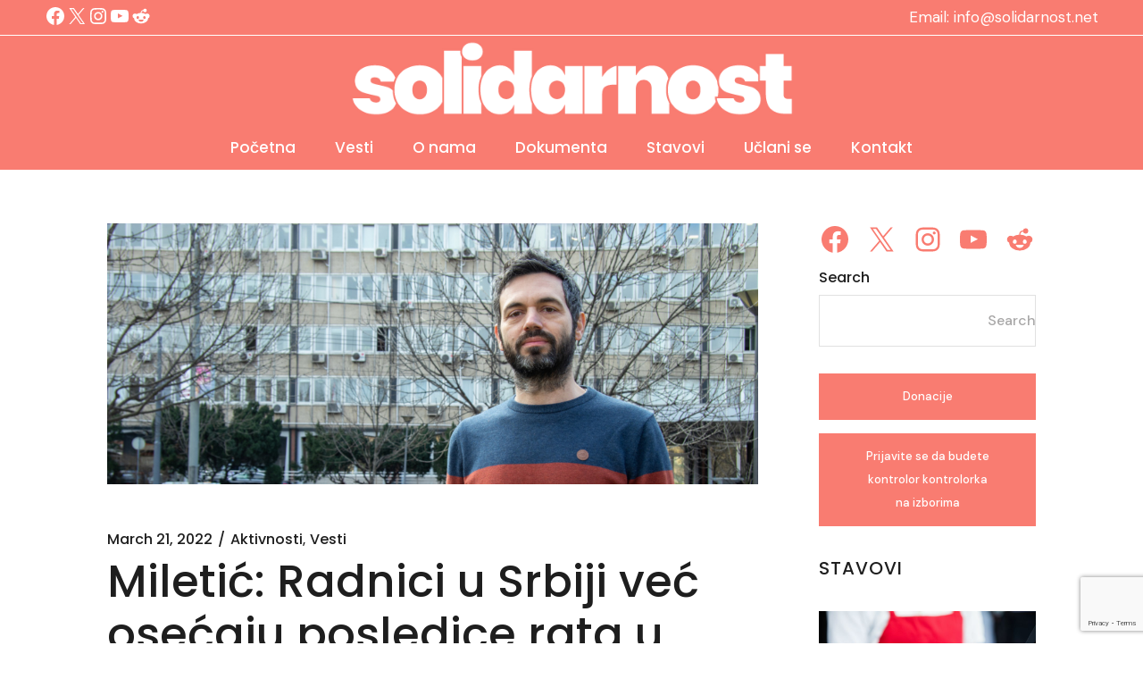

--- FILE ---
content_type: text/html; charset=UTF-8
request_url: https://solidarnost.net/miletic-radnici-u-srbiji-vec-osecaju-posledice-rata-u-ukrajini/
body_size: 21840
content:
<!DOCTYPE html>
<html lang="en-US">
<head>
	<meta charset="UTF-8">
	<meta name="viewport" content="width=device-width, initial-scale=1, user-scalable=yes">
	<link rel="profile" href="https://gmpg.org/xfn/11">

	<meta name='robots' content='index, follow, max-image-preview:large, max-snippet:-1, max-video-preview:-1' />
	<style>img:is([sizes="auto" i], [sizes^="auto," i]) { contain-intrinsic-size: 3000px 1500px }</style>
	
	<!-- This site is optimized with the Yoast SEO plugin v24.7 - https://yoast.com/wordpress/plugins/seo/ -->
	<title>Miletić: Radnici u Srbiji već osećaju posledice rata u Ukrajini - SOLIDARNOST</title>
	<link rel="canonical" href="https://solidarnost.net/miletic-radnici-u-srbiji-vec-osecaju-posledice-rata-u-ukrajini/" />
	<meta property="og:locale" content="en_US" />
	<meta property="og:type" content="article" />
	<meta property="og:title" content="Miletić: Radnici u Srbiji već osećaju posledice rata u Ukrajini - SOLIDARNOST" />
	<meta property="og:description" content="Rat u Ukrajini koji besni već nekoliko nedelja je već izazvao poremećaje u svetskoj ekonomiji, a posledice su sve vidljivije i u svakodnevnom životu. Ujedinjene nacije i druge međunarodne i lokalne organizacije upozoravaju da će krizu, ponovo, najviše osetiti oni najugroženiji. Usled poremećaja u globalnim lancima proizvodnje posledice sve više osećaju i radnici. „Ratovi uvek [&hellip;]" />
	<meta property="og:url" content="https://solidarnost.net/miletic-radnici-u-srbiji-vec-osecaju-posledice-rata-u-ukrajini/" />
	<meta property="og:site_name" content="SOLIDARNOST" />
	<meta property="article:publisher" content="https://www.facebook.com/PlatformaSolidarnost" />
	<meta property="article:published_time" content="2022-03-21T12:22:37+00:00" />
	<meta property="og:image" content="https://solidarnost.net/wp-content/uploads/2022/03/MMBaner.jpg" />
	<meta property="og:image:width" content="2000" />
	<meta property="og:image:height" content="800" />
	<meta property="og:image:type" content="image/jpeg" />
	<meta name="author" content="SOLIDARNOST" />
	<meta name="twitter:card" content="summary_large_image" />
	<meta name="twitter:creator" content="@SolidarnostPP" />
	<meta name="twitter:site" content="@SolidarnostPP" />
	<meta name="twitter:label1" content="Written by" />
	<meta name="twitter:data1" content="SOLIDARNOST" />
	<meta name="twitter:label2" content="Est. reading time" />
	<meta name="twitter:data2" content="3 minutes" />
	<script type="application/ld+json" class="yoast-schema-graph">{"@context":"https://schema.org","@graph":[{"@type":"Article","@id":"https://solidarnost.net/miletic-radnici-u-srbiji-vec-osecaju-posledice-rata-u-ukrajini/#article","isPartOf":{"@id":"https://solidarnost.net/miletic-radnici-u-srbiji-vec-osecaju-posledice-rata-u-ukrajini/"},"author":{"name":"SOLIDARNOST","@id":"https://solidarnost.net/#/schema/person/8484bdfabfadeb637a87a1cc4308b92b"},"headline":"Miletić: Radnici u Srbiji već osećaju posledice rata u Ukrajini","datePublished":"2022-03-21T12:22:37+00:00","mainEntityOfPage":{"@id":"https://solidarnost.net/miletic-radnici-u-srbiji-vec-osecaju-posledice-rata-u-ukrajini/"},"wordCount":603,"publisher":{"@id":"https://solidarnost.net/#organization"},"image":{"@id":"https://solidarnost.net/miletic-radnici-u-srbiji-vec-osecaju-posledice-rata-u-ukrajini/#primaryimage"},"thumbnailUrl":"https://solidarnost.net/wp-content/uploads/2022/03/MMBaner.jpg","articleSection":["Aktivnosti","Vesti"],"inLanguage":"en-US"},{"@type":"WebPage","@id":"https://solidarnost.net/miletic-radnici-u-srbiji-vec-osecaju-posledice-rata-u-ukrajini/","url":"https://solidarnost.net/miletic-radnici-u-srbiji-vec-osecaju-posledice-rata-u-ukrajini/","name":"Miletić: Radnici u Srbiji već osećaju posledice rata u Ukrajini - SOLIDARNOST","isPartOf":{"@id":"https://solidarnost.net/#website"},"primaryImageOfPage":{"@id":"https://solidarnost.net/miletic-radnici-u-srbiji-vec-osecaju-posledice-rata-u-ukrajini/#primaryimage"},"image":{"@id":"https://solidarnost.net/miletic-radnici-u-srbiji-vec-osecaju-posledice-rata-u-ukrajini/#primaryimage"},"thumbnailUrl":"https://solidarnost.net/wp-content/uploads/2022/03/MMBaner.jpg","datePublished":"2022-03-21T12:22:37+00:00","breadcrumb":{"@id":"https://solidarnost.net/miletic-radnici-u-srbiji-vec-osecaju-posledice-rata-u-ukrajini/#breadcrumb"},"inLanguage":"en-US","potentialAction":[{"@type":"ReadAction","target":["https://solidarnost.net/miletic-radnici-u-srbiji-vec-osecaju-posledice-rata-u-ukrajini/"]}]},{"@type":"ImageObject","inLanguage":"en-US","@id":"https://solidarnost.net/miletic-radnici-u-srbiji-vec-osecaju-posledice-rata-u-ukrajini/#primaryimage","url":"https://solidarnost.net/wp-content/uploads/2022/03/MMBaner.jpg","contentUrl":"https://solidarnost.net/wp-content/uploads/2022/03/MMBaner.jpg","width":2000,"height":800,"caption":"Miletić: Radnici u Srbiji već osećaju posledice rata u Ukrajini"},{"@type":"BreadcrumbList","@id":"https://solidarnost.net/miletic-radnici-u-srbiji-vec-osecaju-posledice-rata-u-ukrajini/#breadcrumb","itemListElement":[{"@type":"ListItem","position":1,"name":"Home","item":"https://solidarnost.net/"},{"@type":"ListItem","position":2,"name":"Miletić: Radnici u Srbiji već osećaju posledice rata u Ukrajini"}]},{"@type":"WebSite","@id":"https://solidarnost.net/#website","url":"https://solidarnost.net/","name":"SOLIDARNOST","description":"","publisher":{"@id":"https://solidarnost.net/#organization"},"potentialAction":[{"@type":"SearchAction","target":{"@type":"EntryPoint","urlTemplate":"https://solidarnost.net/?s={search_term_string}"},"query-input":{"@type":"PropertyValueSpecification","valueRequired":true,"valueName":"search_term_string"}}],"inLanguage":"en-US"},{"@type":"Organization","@id":"https://solidarnost.net/#organization","name":"SOLIDARNOST","url":"https://solidarnost.net/","logo":{"@type":"ImageObject","inLanguage":"en-US","@id":"https://solidarnost.net/#/schema/logo/image/","url":"https://solidarnost.net/wp-content/uploads/2017/08/Solidarnost-FB-cover-red-03.png","contentUrl":"https://solidarnost.net/wp-content/uploads/2017/08/Solidarnost-FB-cover-red-03.png","width":1640,"height":720,"caption":"SOLIDARNOST"},"image":{"@id":"https://solidarnost.net/#/schema/logo/image/"},"sameAs":["https://www.facebook.com/PlatformaSolidarnost","https://x.com/SolidarnostPP","https://instagram.com/platformasolidarnost","https://www.youtube.com/channel/UCac-JSLigV6q2oz-DjwZB6g","https://www.reddit.com/PPSolidarnost/"]},{"@type":"Person","@id":"https://solidarnost.net/#/schema/person/8484bdfabfadeb637a87a1cc4308b92b","name":"SOLIDARNOST","image":{"@type":"ImageObject","inLanguage":"en-US","@id":"https://solidarnost.net/#/schema/person/image/","url":"https://secure.gravatar.com/avatar/3f33e5a88a4fc8257e5034aa5e76c3cf?s=96&d=mm&r=g","contentUrl":"https://secure.gravatar.com/avatar/3f33e5a88a4fc8257e5034aa5e76c3cf?s=96&d=mm&r=g","caption":"SOLIDARNOST"},"sameAs":["https://v2.solidarnost.net"],"url":"https://solidarnost.net/author/sof/"}]}</script>
	<!-- / Yoast SEO plugin. -->


<link rel='dns-prefetch' href='//fonts.googleapis.com' />
<link rel="alternate" type="application/rss+xml" title="SOLIDARNOST &raquo; Feed" href="https://solidarnost.net/feed/" />
<link rel="alternate" type="application/rss+xml" title="SOLIDARNOST &raquo; Comments Feed" href="https://solidarnost.net/comments/feed/" />
<script type="text/javascript">
/* <![CDATA[ */
window._wpemojiSettings = {"baseUrl":"https:\/\/s.w.org\/images\/core\/emoji\/15.0.3\/72x72\/","ext":".png","svgUrl":"https:\/\/s.w.org\/images\/core\/emoji\/15.0.3\/svg\/","svgExt":".svg","source":{"concatemoji":"https:\/\/solidarnost.net\/wp-includes\/js\/wp-emoji-release.min.js?ver=6.7.2"}};
/*! This file is auto-generated */
!function(i,n){var o,s,e;function c(e){try{var t={supportTests:e,timestamp:(new Date).valueOf()};sessionStorage.setItem(o,JSON.stringify(t))}catch(e){}}function p(e,t,n){e.clearRect(0,0,e.canvas.width,e.canvas.height),e.fillText(t,0,0);var t=new Uint32Array(e.getImageData(0,0,e.canvas.width,e.canvas.height).data),r=(e.clearRect(0,0,e.canvas.width,e.canvas.height),e.fillText(n,0,0),new Uint32Array(e.getImageData(0,0,e.canvas.width,e.canvas.height).data));return t.every(function(e,t){return e===r[t]})}function u(e,t,n){switch(t){case"flag":return n(e,"\ud83c\udff3\ufe0f\u200d\u26a7\ufe0f","\ud83c\udff3\ufe0f\u200b\u26a7\ufe0f")?!1:!n(e,"\ud83c\uddfa\ud83c\uddf3","\ud83c\uddfa\u200b\ud83c\uddf3")&&!n(e,"\ud83c\udff4\udb40\udc67\udb40\udc62\udb40\udc65\udb40\udc6e\udb40\udc67\udb40\udc7f","\ud83c\udff4\u200b\udb40\udc67\u200b\udb40\udc62\u200b\udb40\udc65\u200b\udb40\udc6e\u200b\udb40\udc67\u200b\udb40\udc7f");case"emoji":return!n(e,"\ud83d\udc26\u200d\u2b1b","\ud83d\udc26\u200b\u2b1b")}return!1}function f(e,t,n){var r="undefined"!=typeof WorkerGlobalScope&&self instanceof WorkerGlobalScope?new OffscreenCanvas(300,150):i.createElement("canvas"),a=r.getContext("2d",{willReadFrequently:!0}),o=(a.textBaseline="top",a.font="600 32px Arial",{});return e.forEach(function(e){o[e]=t(a,e,n)}),o}function t(e){var t=i.createElement("script");t.src=e,t.defer=!0,i.head.appendChild(t)}"undefined"!=typeof Promise&&(o="wpEmojiSettingsSupports",s=["flag","emoji"],n.supports={everything:!0,everythingExceptFlag:!0},e=new Promise(function(e){i.addEventListener("DOMContentLoaded",e,{once:!0})}),new Promise(function(t){var n=function(){try{var e=JSON.parse(sessionStorage.getItem(o));if("object"==typeof e&&"number"==typeof e.timestamp&&(new Date).valueOf()<e.timestamp+604800&&"object"==typeof e.supportTests)return e.supportTests}catch(e){}return null}();if(!n){if("undefined"!=typeof Worker&&"undefined"!=typeof OffscreenCanvas&&"undefined"!=typeof URL&&URL.createObjectURL&&"undefined"!=typeof Blob)try{var e="postMessage("+f.toString()+"("+[JSON.stringify(s),u.toString(),p.toString()].join(",")+"));",r=new Blob([e],{type:"text/javascript"}),a=new Worker(URL.createObjectURL(r),{name:"wpTestEmojiSupports"});return void(a.onmessage=function(e){c(n=e.data),a.terminate(),t(n)})}catch(e){}c(n=f(s,u,p))}t(n)}).then(function(e){for(var t in e)n.supports[t]=e[t],n.supports.everything=n.supports.everything&&n.supports[t],"flag"!==t&&(n.supports.everythingExceptFlag=n.supports.everythingExceptFlag&&n.supports[t]);n.supports.everythingExceptFlag=n.supports.everythingExceptFlag&&!n.supports.flag,n.DOMReady=!1,n.readyCallback=function(){n.DOMReady=!0}}).then(function(){return e}).then(function(){var e;n.supports.everything||(n.readyCallback(),(e=n.source||{}).concatemoji?t(e.concatemoji):e.wpemoji&&e.twemoji&&(t(e.twemoji),t(e.wpemoji)))}))}((window,document),window._wpemojiSettings);
/* ]]> */
</script>
<style id='wp-emoji-styles-inline-css' type='text/css'>

	img.wp-smiley, img.emoji {
		display: inline !important;
		border: none !important;
		box-shadow: none !important;
		height: 1em !important;
		width: 1em !important;
		margin: 0 0.07em !important;
		vertical-align: -0.1em !important;
		background: none !important;
		padding: 0 !important;
	}
</style>
<link rel='stylesheet' id='wp-block-library-css' href='https://solidarnost.net/wp-includes/css/dist/block-library/style.min.css?ver=6.7.2' type='text/css' media='all' />
<style id='classic-theme-styles-inline-css' type='text/css'>
/*! This file is auto-generated */
.wp-block-button__link{color:#fff;background-color:#32373c;border-radius:9999px;box-shadow:none;text-decoration:none;padding:calc(.667em + 2px) calc(1.333em + 2px);font-size:1.125em}.wp-block-file__button{background:#32373c;color:#fff;text-decoration:none}
</style>
<style id='global-styles-inline-css' type='text/css'>
:root{--wp--preset--aspect-ratio--square: 1;--wp--preset--aspect-ratio--4-3: 4/3;--wp--preset--aspect-ratio--3-4: 3/4;--wp--preset--aspect-ratio--3-2: 3/2;--wp--preset--aspect-ratio--2-3: 2/3;--wp--preset--aspect-ratio--16-9: 16/9;--wp--preset--aspect-ratio--9-16: 9/16;--wp--preset--color--black: #000000;--wp--preset--color--cyan-bluish-gray: #abb8c3;--wp--preset--color--white: #ffffff;--wp--preset--color--pale-pink: #f78da7;--wp--preset--color--vivid-red: #cf2e2e;--wp--preset--color--luminous-vivid-orange: #ff6900;--wp--preset--color--luminous-vivid-amber: #fcb900;--wp--preset--color--light-green-cyan: #7bdcb5;--wp--preset--color--vivid-green-cyan: #00d084;--wp--preset--color--pale-cyan-blue: #8ed1fc;--wp--preset--color--vivid-cyan-blue: #0693e3;--wp--preset--color--vivid-purple: #9b51e0;--wp--preset--gradient--vivid-cyan-blue-to-vivid-purple: linear-gradient(135deg,rgba(6,147,227,1) 0%,rgb(155,81,224) 100%);--wp--preset--gradient--light-green-cyan-to-vivid-green-cyan: linear-gradient(135deg,rgb(122,220,180) 0%,rgb(0,208,130) 100%);--wp--preset--gradient--luminous-vivid-amber-to-luminous-vivid-orange: linear-gradient(135deg,rgba(252,185,0,1) 0%,rgba(255,105,0,1) 100%);--wp--preset--gradient--luminous-vivid-orange-to-vivid-red: linear-gradient(135deg,rgba(255,105,0,1) 0%,rgb(207,46,46) 100%);--wp--preset--gradient--very-light-gray-to-cyan-bluish-gray: linear-gradient(135deg,rgb(238,238,238) 0%,rgb(169,184,195) 100%);--wp--preset--gradient--cool-to-warm-spectrum: linear-gradient(135deg,rgb(74,234,220) 0%,rgb(151,120,209) 20%,rgb(207,42,186) 40%,rgb(238,44,130) 60%,rgb(251,105,98) 80%,rgb(254,248,76) 100%);--wp--preset--gradient--blush-light-purple: linear-gradient(135deg,rgb(255,206,236) 0%,rgb(152,150,240) 100%);--wp--preset--gradient--blush-bordeaux: linear-gradient(135deg,rgb(254,205,165) 0%,rgb(254,45,45) 50%,rgb(107,0,62) 100%);--wp--preset--gradient--luminous-dusk: linear-gradient(135deg,rgb(255,203,112) 0%,rgb(199,81,192) 50%,rgb(65,88,208) 100%);--wp--preset--gradient--pale-ocean: linear-gradient(135deg,rgb(255,245,203) 0%,rgb(182,227,212) 50%,rgb(51,167,181) 100%);--wp--preset--gradient--electric-grass: linear-gradient(135deg,rgb(202,248,128) 0%,rgb(113,206,126) 100%);--wp--preset--gradient--midnight: linear-gradient(135deg,rgb(2,3,129) 0%,rgb(40,116,252) 100%);--wp--preset--font-size--small: 13px;--wp--preset--font-size--medium: 20px;--wp--preset--font-size--large: 36px;--wp--preset--font-size--x-large: 42px;--wp--preset--spacing--20: 0.44rem;--wp--preset--spacing--30: 0.67rem;--wp--preset--spacing--40: 1rem;--wp--preset--spacing--50: 1.5rem;--wp--preset--spacing--60: 2.25rem;--wp--preset--spacing--70: 3.38rem;--wp--preset--spacing--80: 5.06rem;--wp--preset--shadow--natural: 6px 6px 9px rgba(0, 0, 0, 0.2);--wp--preset--shadow--deep: 12px 12px 50px rgba(0, 0, 0, 0.4);--wp--preset--shadow--sharp: 6px 6px 0px rgba(0, 0, 0, 0.2);--wp--preset--shadow--outlined: 6px 6px 0px -3px rgba(255, 255, 255, 1), 6px 6px rgba(0, 0, 0, 1);--wp--preset--shadow--crisp: 6px 6px 0px rgba(0, 0, 0, 1);}:where(.is-layout-flex){gap: 0.5em;}:where(.is-layout-grid){gap: 0.5em;}body .is-layout-flex{display: flex;}.is-layout-flex{flex-wrap: wrap;align-items: center;}.is-layout-flex > :is(*, div){margin: 0;}body .is-layout-grid{display: grid;}.is-layout-grid > :is(*, div){margin: 0;}:where(.wp-block-columns.is-layout-flex){gap: 2em;}:where(.wp-block-columns.is-layout-grid){gap: 2em;}:where(.wp-block-post-template.is-layout-flex){gap: 1.25em;}:where(.wp-block-post-template.is-layout-grid){gap: 1.25em;}.has-black-color{color: var(--wp--preset--color--black) !important;}.has-cyan-bluish-gray-color{color: var(--wp--preset--color--cyan-bluish-gray) !important;}.has-white-color{color: var(--wp--preset--color--white) !important;}.has-pale-pink-color{color: var(--wp--preset--color--pale-pink) !important;}.has-vivid-red-color{color: var(--wp--preset--color--vivid-red) !important;}.has-luminous-vivid-orange-color{color: var(--wp--preset--color--luminous-vivid-orange) !important;}.has-luminous-vivid-amber-color{color: var(--wp--preset--color--luminous-vivid-amber) !important;}.has-light-green-cyan-color{color: var(--wp--preset--color--light-green-cyan) !important;}.has-vivid-green-cyan-color{color: var(--wp--preset--color--vivid-green-cyan) !important;}.has-pale-cyan-blue-color{color: var(--wp--preset--color--pale-cyan-blue) !important;}.has-vivid-cyan-blue-color{color: var(--wp--preset--color--vivid-cyan-blue) !important;}.has-vivid-purple-color{color: var(--wp--preset--color--vivid-purple) !important;}.has-black-background-color{background-color: var(--wp--preset--color--black) !important;}.has-cyan-bluish-gray-background-color{background-color: var(--wp--preset--color--cyan-bluish-gray) !important;}.has-white-background-color{background-color: var(--wp--preset--color--white) !important;}.has-pale-pink-background-color{background-color: var(--wp--preset--color--pale-pink) !important;}.has-vivid-red-background-color{background-color: var(--wp--preset--color--vivid-red) !important;}.has-luminous-vivid-orange-background-color{background-color: var(--wp--preset--color--luminous-vivid-orange) !important;}.has-luminous-vivid-amber-background-color{background-color: var(--wp--preset--color--luminous-vivid-amber) !important;}.has-light-green-cyan-background-color{background-color: var(--wp--preset--color--light-green-cyan) !important;}.has-vivid-green-cyan-background-color{background-color: var(--wp--preset--color--vivid-green-cyan) !important;}.has-pale-cyan-blue-background-color{background-color: var(--wp--preset--color--pale-cyan-blue) !important;}.has-vivid-cyan-blue-background-color{background-color: var(--wp--preset--color--vivid-cyan-blue) !important;}.has-vivid-purple-background-color{background-color: var(--wp--preset--color--vivid-purple) !important;}.has-black-border-color{border-color: var(--wp--preset--color--black) !important;}.has-cyan-bluish-gray-border-color{border-color: var(--wp--preset--color--cyan-bluish-gray) !important;}.has-white-border-color{border-color: var(--wp--preset--color--white) !important;}.has-pale-pink-border-color{border-color: var(--wp--preset--color--pale-pink) !important;}.has-vivid-red-border-color{border-color: var(--wp--preset--color--vivid-red) !important;}.has-luminous-vivid-orange-border-color{border-color: var(--wp--preset--color--luminous-vivid-orange) !important;}.has-luminous-vivid-amber-border-color{border-color: var(--wp--preset--color--luminous-vivid-amber) !important;}.has-light-green-cyan-border-color{border-color: var(--wp--preset--color--light-green-cyan) !important;}.has-vivid-green-cyan-border-color{border-color: var(--wp--preset--color--vivid-green-cyan) !important;}.has-pale-cyan-blue-border-color{border-color: var(--wp--preset--color--pale-cyan-blue) !important;}.has-vivid-cyan-blue-border-color{border-color: var(--wp--preset--color--vivid-cyan-blue) !important;}.has-vivid-purple-border-color{border-color: var(--wp--preset--color--vivid-purple) !important;}.has-vivid-cyan-blue-to-vivid-purple-gradient-background{background: var(--wp--preset--gradient--vivid-cyan-blue-to-vivid-purple) !important;}.has-light-green-cyan-to-vivid-green-cyan-gradient-background{background: var(--wp--preset--gradient--light-green-cyan-to-vivid-green-cyan) !important;}.has-luminous-vivid-amber-to-luminous-vivid-orange-gradient-background{background: var(--wp--preset--gradient--luminous-vivid-amber-to-luminous-vivid-orange) !important;}.has-luminous-vivid-orange-to-vivid-red-gradient-background{background: var(--wp--preset--gradient--luminous-vivid-orange-to-vivid-red) !important;}.has-very-light-gray-to-cyan-bluish-gray-gradient-background{background: var(--wp--preset--gradient--very-light-gray-to-cyan-bluish-gray) !important;}.has-cool-to-warm-spectrum-gradient-background{background: var(--wp--preset--gradient--cool-to-warm-spectrum) !important;}.has-blush-light-purple-gradient-background{background: var(--wp--preset--gradient--blush-light-purple) !important;}.has-blush-bordeaux-gradient-background{background: var(--wp--preset--gradient--blush-bordeaux) !important;}.has-luminous-dusk-gradient-background{background: var(--wp--preset--gradient--luminous-dusk) !important;}.has-pale-ocean-gradient-background{background: var(--wp--preset--gradient--pale-ocean) !important;}.has-electric-grass-gradient-background{background: var(--wp--preset--gradient--electric-grass) !important;}.has-midnight-gradient-background{background: var(--wp--preset--gradient--midnight) !important;}.has-small-font-size{font-size: var(--wp--preset--font-size--small) !important;}.has-medium-font-size{font-size: var(--wp--preset--font-size--medium) !important;}.has-large-font-size{font-size: var(--wp--preset--font-size--large) !important;}.has-x-large-font-size{font-size: var(--wp--preset--font-size--x-large) !important;}
:where(.wp-block-post-template.is-layout-flex){gap: 1.25em;}:where(.wp-block-post-template.is-layout-grid){gap: 1.25em;}
:where(.wp-block-columns.is-layout-flex){gap: 2em;}:where(.wp-block-columns.is-layout-grid){gap: 2em;}
:root :where(.wp-block-pullquote){font-size: 1.5em;line-height: 1.6;}
</style>
<link rel='stylesheet' id='contact-form-7-css' href='https://solidarnost.net/wp-content/plugins/contact-form-7/includes/css/styles.css?ver=6.0.4' type='text/css' media='all' />
<link rel='stylesheet' id='swiper-css' href='https://solidarnost.net/wp-content/plugins/qode-essential-addons/assets/plugins/swiper/swiper.min.css?ver=5.4.5' type='text/css' media='all' />
<link rel='stylesheet' id='qode-essential-addons-style-css' href='https://solidarnost.net/wp-content/plugins/qode-essential-addons/assets/css/main.min.css?ver=1.6.5' type='text/css' media='all' />
<link rel='stylesheet' id='qi-google-fonts-css' href='https://fonts.googleapis.com/css?family=DM+Sans%3A400%2C500%2C600%2C700%7CPoppins%3A400%2C500%2C600%2C700&#038;subset=latin-ext&#038;display=swap&#038;ver=1.0.0' type='text/css' media='all' />
<link rel='stylesheet' id='qi-grid-css' href='https://solidarnost.net/wp-content/themes/qi/assets/css/grid.min.css?ver=1.3' type='text/css' media='all' />
<link rel='stylesheet' id='qi-main-css' href='https://solidarnost.net/wp-content/themes/qi/assets/css/main.min.css?ver=1.3' type='text/css' media='all' />
<style id='qi-main-inline-css' type='text/css'>
.widget.widget_recent_entries ul li .post-date, body[class*="theme-qi"] .qodef-blog .qodef-info-style .qodef-e-info-item a, body[class*="theme-qi"] .qodef-blog .qodef-info-style .qodef-e-info-item:after, body[class*="theme-qi"] .qodef-blog-shortcode.qodef-item-layout--standard .qodef-blog-item .qodef-e-info.qodef-info--top .qodef-e-info-item a, body[class*="theme-qi"] .qodef-blog-shortcode.qodef-item-layout--standard .qodef-blog-item .qodef-e-info.qodef-info--top .qodef-e-info-item:after, body[class*="theme-qi"] .widget.widget_rss ul a.rsswidget, body[class*="theme-qi"] #qodef-page-comments-list .qodef-comment-item .qodef-e-date a, body[class*="the-two"] .qodef-blog .qodef-e-info .qodef-e-info-item a, body[class*="the-two"] .qodef-blog-shortcode.qodef-item-layout--standard .qodef-blog-item .qodef-e-info.qodef-info--top .qodef-e-info-item a, body[class*="the-two"] .widget.widget_rss ul a.rsswidget, body[class*="the-two"] #qodef-page-comments-list .qodef-comment-item .qodef-e-date a { font-family: "Poppins";}.qodef-blog.qodef--list { text-align: center;}.qodef-blog.qodef--list .qodef-blog-item .qodef-e-info { justify-content: center;}#qodef-page-outer, .error404 #qodef-page-outer { margin-top: -190px;}label { font-family: "Poppins";}#qodef-fullscreen-area { background-color: rgb(249,124,113);}#qodef-page-inner { padding: 250px 30px 50px 30px;}@media only screen and (max-width: 1024px) { #qodef-page-inner { padding: 100px 10px 20px 10px;}}.qodef-header-sticky { background-color: rgb(249,124,113);}#qodef-top-area { background-color: rgb(249,124,113);}#qodef-top-area-inner { border-bottom-color: rgb(255,255,255);border-bottom-width: 1px;border-bottom-style: solid;}#qodef-page-header .qodef-header-logo-link { height: 100px;padding: 50px10px;}#qodef-page-mobile-header .qodef-mobile-header-logo-link { height: 75px;padding: 50px10px;}.qodef-header-navigation ul li > .sub-menu { top: 30%;}#qodef-page-header .widget.woocommerce.widget_shopping_cart .widgettitle { color: rgb(255,255,255);font-family: "Poppins";}.qodef-header-navigation> ul > li > a, #qodef-page-header .widget_qode_essential_addons_icon_svg .qodef-m-text { color: rgb(255,255,255);font-family: "Poppins";}.qodef-header-navigation> ul > li > a:hover, .qodef-header-navigation> ul > li > a:focus { color: rgb(255,255,255);}.qodef-header-navigation> ul > li.current-menu-ancestor > a, .qodef-header-navigation> ul > li.current-menu-item > a { color: rgb(255,255,255);}.qodef-header-navigation > ul > li.qodef-menu-item--narrow ul li a { font-family: "Poppins";}#qodef-side-area { background: rgb(252,252,252);text-align: left;}#qodef-page-sidebar .widget { margin-bottom: 15px;}#qodef-page-sidebar .widget .qodef-widget-title { margin-bottom: 10px;}.qodef-page-title .qodef-m-content, .qodef-page-title .qodef-m-content.qodef-content-full-width { padding-top: 190px;}h1, .qodef-h1 { font-family: "Poppins";}h2, .qodef-h2 { font-family: "Poppins";font-size: 20px;line-height: 25px;font-style: normal;font-weight: 500;letter-spacing: 1px;text-transform: none;}#qodef-woo-page.qodef--checkout #customer_details h3, #qodef-woo-page.qodef--checkout #order_review_heading { font-family: "Poppins";font-size: 20px;line-height: 25px;font-style: normal;font-weight: 500;letter-spacing: 1px;text-transform: none;}h3, .qodef-h3 { font-family: "Poppins";}#qodef-woo-page.qodef--single .woocommerce-Reviews .woocommerce-Reviews-title, #qodef-woo-page.qodef--single #review_form .comment-reply-title, #qodef-woo-page.qodef--cart .cart_totals > h2, #qodef-woo-page.qodef--cart .cross-sells > h2, .woocommerce-page div.woocommerce > .cart-empty, body[class*="theme-qi"] #qodef-related-posts .qodef-m-title { font-family: "Poppins";}h4, .qodef-h4 { font-family: "Poppins";}h5, .qodef-h5 { font-family: "Poppins";}.woocommerce-page div.woocommerce .shop_table th, #qodef-woo-page.qodef--cart .shop_table td.product-name a { font-family: "Poppins";}#qodef-woo-page.qodef--single .woocommerce-tabs .wc-tabs li a { font-family: "Poppins";}.qodef-header--centered #qodef-page-header { background-color: rgb(249,124,113);}.qodef-mobile-header--standard .qodef-mobile-header-navigation { background-color: rgb(249,124,113);}.qodef-mobile-header-navigation { background-color: rgb(249,124,113)!important;}.qodef-mobile-header--standard #qodef-page-mobile-header { background-color: rgb(249,124,113);}.qodef-mobile-header--standard #qodef-page-mobile-header-inner { border-bottom-color: rgb(255,255,255);border-bottom-width: 1px;border-bottom-style: solid;}.qodef-mobile-header--standard .qodef-mobile-header-navigation { border-bottom-color: rgb(255,255,255);border-bottom-width: 1px;border-bottom-style: solid;}.qodef-mobile-header-opener { color: rgb(255,255,255);}.qodef-mobile-header-opener:hover { color: rgb(0,0,0);}@media only screen and (max-width: 768px){h1, .qodef-h1 { font-size: 20px;line-height: 25px;}h2, .qodef-h2 { font-size: 20px;line-height: 25px;}#qodef-woo-page.qodef--checkout #customer_details h3, #qodef-woo-page.qodef--checkout #order_review_heading { font-size: 20px;line-height: 25px;}}@media only screen and (max-width: 680px){h1, .qodef-h1 { font-size: 20px;line-height: 25px;}h2, .qodef-h2 { font-size: 20px;line-height: 25px;}#qodef-woo-page.qodef--checkout #customer_details h3, #qodef-woo-page.qodef--checkout #order_review_heading { font-size: 20px;line-height: 25px;}}
</style>
<link rel='stylesheet' id='qi-style-css' href='https://solidarnost.net/wp-content/themes/qi/style.css?ver=1.3' type='text/css' media='all' />
<script type="text/javascript" src="https://solidarnost.net/wp-includes/js/jquery/jquery.min.js?ver=3.7.1" id="jquery-core-js"></script>
<script type="text/javascript" src="https://solidarnost.net/wp-includes/js/jquery/jquery-migrate.min.js?ver=3.4.1" id="jquery-migrate-js"></script>
<link rel="https://api.w.org/" href="https://solidarnost.net/wp-json/" /><link rel="alternate" title="JSON" type="application/json" href="https://solidarnost.net/wp-json/wp/v2/posts/2672" /><link rel="EditURI" type="application/rsd+xml" title="RSD" href="https://solidarnost.net/xmlrpc.php?rsd" />
<meta name="generator" content="WordPress 6.7.2" />
<link rel='shortlink' href='https://solidarnost.net/?p=2672' />
<link rel="alternate" title="oEmbed (JSON)" type="application/json+oembed" href="https://solidarnost.net/wp-json/oembed/1.0/embed?url=https%3A%2F%2Fsolidarnost.net%2Fmiletic-radnici-u-srbiji-vec-osecaju-posledice-rata-u-ukrajini%2F" />
<link rel="alternate" title="oEmbed (XML)" type="text/xml+oembed" href="https://solidarnost.net/wp-json/oembed/1.0/embed?url=https%3A%2F%2Fsolidarnost.net%2Fmiletic-radnici-u-srbiji-vec-osecaju-posledice-rata-u-ukrajini%2F&#038;format=xml" />
		<style type="text/css" id="wp-custom-css">
			.has-very-light-gray-to-cyan-bluish-gray-gradient-background {
    background: var(--wp--preset--gradient--very-light-gray-to-cyan-bluish-gray) !important;
    padding: 20px;
}		</style>
		</head>
<body class="post-template-default single single-post postid-2672 single-format-standard wp-embed-responsive qodef-back-to-top--enabled qodef-content-grid-1300  qodef-header--centered qodef-header-appearance--sticky qodef-header--transparent qodef-mobile-header--standard qode-essential-addons-1.6.5 theme-qi qi-1.3 qodef-search--covers-header" itemscope itemtype="https://schema.org/WebPage">
	<a class="skip-link screen-reader-text" href="#qodef-page-content">Skip to the content</a>	<div id="qodef-page-wrapper" class="">
			<div id="qodef-top-area">
		<div id="qodef-top-area-inner" class="">
							<div class="qodef-widget-holder qodef-top-area-left">
						<div class="qodef-widget-holder qodef--one">
		<div id="block-33" class="widget widget_block qodef-top-area-left" data-area="top-area-left">
<ul class="wp-block-social-links alignleft has-icon-color is-style-logos-only is-layout-flex wp-block-social-links-is-layout-flex"><li style="color: #ffffff; " class="wp-social-link wp-social-link-facebook has-white-color wp-block-social-link"><a href="https://www.facebook.com/PlatformaSolidarnost/" class="wp-block-social-link-anchor"><svg width="24" height="24" viewBox="0 0 24 24" version="1.1" xmlns="http://www.w3.org/2000/svg" aria-hidden="true" focusable="false"><path d="M12 2C6.5 2 2 6.5 2 12c0 5 3.7 9.1 8.4 9.9v-7H7.9V12h2.5V9.8c0-2.5 1.5-3.9 3.8-3.9 1.1 0 2.2.2 2.2.2v2.5h-1.3c-1.2 0-1.6.8-1.6 1.6V12h2.8l-.4 2.9h-2.3v7C18.3 21.1 22 17 22 12c0-5.5-4.5-10-10-10z"></path></svg><span class="wp-block-social-link-label screen-reader-text">Facebook</span></a></li>

<li style="color: #ffffff; " class="wp-social-link wp-social-link-x has-white-color wp-block-social-link"><a href="https://twitter.com/SolidarnostPP" class="wp-block-social-link-anchor"><svg width="24" height="24" viewBox="0 0 24 24" version="1.1" xmlns="http://www.w3.org/2000/svg" aria-hidden="true" focusable="false"><path d="M13.982 10.622 20.54 3h-1.554l-5.693 6.618L8.745 3H3.5l6.876 10.007L3.5 21h1.554l6.012-6.989L15.868 21h5.245l-7.131-10.378Zm-2.128 2.474-.697-.997-5.543-7.93H8l4.474 6.4.697.996 5.815 8.318h-2.387l-4.745-6.787Z" /></svg><span class="wp-block-social-link-label screen-reader-text">X</span></a></li>

<li style="color: #ffffff; " class="wp-social-link wp-social-link-instagram has-white-color wp-block-social-link"><a href="https://instagram.com/platformasolidarnost" class="wp-block-social-link-anchor"><svg width="24" height="24" viewBox="0 0 24 24" version="1.1" xmlns="http://www.w3.org/2000/svg" aria-hidden="true" focusable="false"><path d="M12,4.622c2.403,0,2.688,0.009,3.637,0.052c0.877,0.04,1.354,0.187,1.671,0.31c0.42,0.163,0.72,0.358,1.035,0.673 c0.315,0.315,0.51,0.615,0.673,1.035c0.123,0.317,0.27,0.794,0.31,1.671c0.043,0.949,0.052,1.234,0.052,3.637 s-0.009,2.688-0.052,3.637c-0.04,0.877-0.187,1.354-0.31,1.671c-0.163,0.42-0.358,0.72-0.673,1.035 c-0.315,0.315-0.615,0.51-1.035,0.673c-0.317,0.123-0.794,0.27-1.671,0.31c-0.949,0.043-1.233,0.052-3.637,0.052 s-2.688-0.009-3.637-0.052c-0.877-0.04-1.354-0.187-1.671-0.31c-0.42-0.163-0.72-0.358-1.035-0.673 c-0.315-0.315-0.51-0.615-0.673-1.035c-0.123-0.317-0.27-0.794-0.31-1.671C4.631,14.688,4.622,14.403,4.622,12 s0.009-2.688,0.052-3.637c0.04-0.877,0.187-1.354,0.31-1.671c0.163-0.42,0.358-0.72,0.673-1.035 c0.315-0.315,0.615-0.51,1.035-0.673c0.317-0.123,0.794-0.27,1.671-0.31C9.312,4.631,9.597,4.622,12,4.622 M12,3 C9.556,3,9.249,3.01,8.289,3.054C7.331,3.098,6.677,3.25,6.105,3.472C5.513,3.702,5.011,4.01,4.511,4.511 c-0.5,0.5-0.808,1.002-1.038,1.594C3.25,6.677,3.098,7.331,3.054,8.289C3.01,9.249,3,9.556,3,12c0,2.444,0.01,2.751,0.054,3.711 c0.044,0.958,0.196,1.612,0.418,2.185c0.23,0.592,0.538,1.094,1.038,1.594c0.5,0.5,1.002,0.808,1.594,1.038 c0.572,0.222,1.227,0.375,2.185,0.418C9.249,20.99,9.556,21,12,21s2.751-0.01,3.711-0.054c0.958-0.044,1.612-0.196,2.185-0.418 c0.592-0.23,1.094-0.538,1.594-1.038c0.5-0.5,0.808-1.002,1.038-1.594c0.222-0.572,0.375-1.227,0.418-2.185 C20.99,14.751,21,14.444,21,12s-0.01-2.751-0.054-3.711c-0.044-0.958-0.196-1.612-0.418-2.185c-0.23-0.592-0.538-1.094-1.038-1.594 c-0.5-0.5-1.002-0.808-1.594-1.038c-0.572-0.222-1.227-0.375-2.185-0.418C14.751,3.01,14.444,3,12,3L12,3z M12,7.378 c-2.552,0-4.622,2.069-4.622,4.622S9.448,16.622,12,16.622s4.622-2.069,4.622-4.622S14.552,7.378,12,7.378z M12,15 c-1.657,0-3-1.343-3-3s1.343-3,3-3s3,1.343,3,3S13.657,15,12,15z M16.804,6.116c-0.596,0-1.08,0.484-1.08,1.08 s0.484,1.08,1.08,1.08c0.596,0,1.08-0.484,1.08-1.08S17.401,6.116,16.804,6.116z"></path></svg><span class="wp-block-social-link-label screen-reader-text">Instagram</span></a></li>

<li style="color: #ffffff; " class="wp-social-link wp-social-link-youtube has-white-color wp-block-social-link"><a href="https://www.youtube.com/channel/UCac-JSLigV6q2oz-DjwZB6g" class="wp-block-social-link-anchor"><svg width="24" height="24" viewBox="0 0 24 24" version="1.1" xmlns="http://www.w3.org/2000/svg" aria-hidden="true" focusable="false"><path d="M21.8,8.001c0,0-0.195-1.378-0.795-1.985c-0.76-0.797-1.613-0.801-2.004-0.847c-2.799-0.202-6.997-0.202-6.997-0.202 h-0.009c0,0-4.198,0-6.997,0.202C4.608,5.216,3.756,5.22,2.995,6.016C2.395,6.623,2.2,8.001,2.2,8.001S2,9.62,2,11.238v1.517 c0,1.618,0.2,3.237,0.2,3.237s0.195,1.378,0.795,1.985c0.761,0.797,1.76,0.771,2.205,0.855c1.6,0.153,6.8,0.201,6.8,0.201 s4.203-0.006,7.001-0.209c0.391-0.047,1.243-0.051,2.004-0.847c0.6-0.607,0.795-1.985,0.795-1.985s0.2-1.618,0.2-3.237v-1.517 C22,9.62,21.8,8.001,21.8,8.001z M9.935,14.594l-0.001-5.62l5.404,2.82L9.935,14.594z"></path></svg><span class="wp-block-social-link-label screen-reader-text">YouTube</span></a></li>

<li style="color: #ffffff; " class="wp-social-link wp-social-link-reddit has-white-color wp-block-social-link"><a href="https://www.reddit.com/PPSolidarnost/" class="wp-block-social-link-anchor"><svg width="24" height="24" viewBox="0 0 24 24" version="1.1" xmlns="http://www.w3.org/2000/svg" aria-hidden="true" focusable="false"><path d="M5.27 9.221A2.775 2.775 0 0 0 2.498 11.993a2.785 2.785 0 0 0 1.6 2.511 5.337 5.337 0 0 0 2.374 4.11 9.386 9.386 0 0 0 5.539 1.7 9.386 9.386 0 0 0 5.541-1.7 5.331 5.331 0 0 0 2.372-4.114 2.787 2.787 0 0 0 1.583-2.5 2.775 2.775 0 0 0-2.772-2.772 2.742 2.742 0 0 0-1.688.574 9.482 9.482 0 0 0-4.637-1.348v-.008a2.349 2.349 0 0 1 2.011-2.316 1.97 1.97 0 0 0 1.926 1.521 1.98 1.98 0 0 0 1.978-1.978 1.98 1.98 0 0 0-1.978-1.978 1.985 1.985 0 0 0-1.938 1.578 3.183 3.183 0 0 0-2.849 3.172v.011a9.463 9.463 0 0 0-4.59 1.35 2.741 2.741 0 0 0-1.688-.574Zm6.736 9.1a3.162 3.162 0 0 1-2.921-1.944.215.215 0 0 1 .014-.2.219.219 0 0 1 .168-.106 27.327 27.327 0 0 1 2.74-.133 27.357 27.357 0 0 1 2.74.133.219.219 0 0 1 .168.106.215.215 0 0 1 .014.2 3.158 3.158 0 0 1-2.921 1.944Zm3.743-3.157a1.265 1.265 0 0 1-1.4-1.371 1.954 1.954 0 0 1 .482-1.442 1.15 1.15 0 0 1 .842-.379 1.7 1.7 0 0 1 1.49 1.777 1.323 1.323 0 0 1-.325 1.015 1.476 1.476 0 0 1-1.089.4Zm-7.485 0a1.476 1.476 0 0 1-1.086-.4 1.323 1.323 0 0 1-.325-1.016 1.7 1.7 0 0 1 1.49-1.777 1.151 1.151 0 0 1 .843.379 1.951 1.951 0 0 1 .481 1.441 1.276 1.276 0 0 1-1.403 1.373Z"></path></svg><span class="wp-block-social-link-label screen-reader-text">Reddit</span></a></li></ul>
</div>	</div>
				</div>
			
							<div class="qodef-widget-holder qodef-top-area-right">
						<div class="qodef-widget-holder qodef--one">
		<div id="block-13" class="widget widget_block widget_text qodef-top-area-right" data-area="top-area-right">
<p class="has-white-color has-text-color has-link-color wp-elements-1e52774c210a06cb4086b416cdd9eab9">Email: info@solidarnost.net</p>
</div>	</div>
				</div>
			
					</div>
	</div>
<header id="qodef-page-header" >
		<div id="qodef-page-header-inner" class="">
		<a itemprop="url" class="qodef-header-logo-link qodef-height--set qodef-source--image" href="https://solidarnost.net/" rel="home">
	<img width="595" height="120" src="https://solidarnost.net/wp-content/uploads/2024/12/cropped-solidarnost-png-logo.png" class="qodef-header-logo-image qodef--main" alt="logo main" itemprop="image" /></a>
<div class="qodef-centered-header-wrapper">
		<nav class="qodef-header-navigation" role="navigation" aria-label="Top Menu">
		<ul id="menu-main-1" class="menu"><li class="menu-item menu-item-type-post_type menu-item-object-page menu-item-home menu-item-3830"><a href="https://solidarnost.net/"><span class="qodef-menu-item-text">Početna</span></a></li>
<li class="menu-item menu-item-type-post_type menu-item-object-page menu-item-3833"><a href="https://solidarnost.net/vesti/"><span class="qodef-menu-item-text">Vesti</span></a></li>
<li class="menu-item menu-item-type-post_type menu-item-object-page menu-item-3829"><a href="https://solidarnost.net/o-nama/"><span class="qodef-menu-item-text">O nama</span></a></li>
<li class="menu-item menu-item-type-post_type menu-item-object-page menu-item-3827"><a href="https://solidarnost.net/dokumenta/"><span class="qodef-menu-item-text">Dokumenta</span></a></li>
<li class="menu-item menu-item-type-post_type menu-item-object-page menu-item-3831"><a href="https://solidarnost.net/blog/"><span class="qodef-menu-item-text">Stavovi</span></a></li>
<li class="menu-item menu-item-type-post_type menu-item-object-page menu-item-3832"><a href="https://solidarnost.net/uclani-se-pristupnica/"><span class="qodef-menu-item-text">Učlani se</span></a></li>
<li class="menu-item menu-item-type-post_type menu-item-object-page menu-item-3828"><a href="https://solidarnost.net/kontaktirajte-nas/"><span class="qodef-menu-item-text">Kontakt</span></a></li>
</ul>	</nav>
</div>
	</div>
	<div class="qodef-header-sticky qodef-custom-header-layout qodef-appearance--down">
	<div class="qodef-header-sticky-inner ">
		<a itemprop="url" class="qodef-header-logo-link qodef-height--set qodef-source--image" href="https://solidarnost.net/" rel="home">
	<img width="595" height="120" src="https://solidarnost.net/wp-content/uploads/2024/12/cropped-solidarnost-png-logo.png" class="qodef-header-logo-image qodef--main" alt="logo main" itemprop="image" /></a>
	<nav class="qodef-header-navigation" role="navigation" aria-label="Top Menu">
		<ul id="menu-main-2" class="menu"><li class="menu-item menu-item-type-post_type menu-item-object-page menu-item-home menu-item-3830"><a href="https://solidarnost.net/"><span class="qodef-menu-item-text">Početna</span></a></li>
<li class="menu-item menu-item-type-post_type menu-item-object-page menu-item-3833"><a href="https://solidarnost.net/vesti/"><span class="qodef-menu-item-text">Vesti</span></a></li>
<li class="menu-item menu-item-type-post_type menu-item-object-page menu-item-3829"><a href="https://solidarnost.net/o-nama/"><span class="qodef-menu-item-text">O nama</span></a></li>
<li class="menu-item menu-item-type-post_type menu-item-object-page menu-item-3827"><a href="https://solidarnost.net/dokumenta/"><span class="qodef-menu-item-text">Dokumenta</span></a></li>
<li class="menu-item menu-item-type-post_type menu-item-object-page menu-item-3831"><a href="https://solidarnost.net/blog/"><span class="qodef-menu-item-text">Stavovi</span></a></li>
<li class="menu-item menu-item-type-post_type menu-item-object-page menu-item-3832"><a href="https://solidarnost.net/uclani-se-pristupnica/"><span class="qodef-menu-item-text">Učlani se</span></a></li>
<li class="menu-item menu-item-type-post_type menu-item-object-page menu-item-3828"><a href="https://solidarnost.net/kontaktirajte-nas/"><span class="qodef-menu-item-text">Kontakt</span></a></li>
</ul>	</nav>
	</div>
	</div>
</header>
<header id="qodef-page-mobile-header">
		<div id="qodef-page-mobile-header-inner" >
		<a itemprop="url" class="qodef-mobile-header-logo-link qodef-height--set qodef-source--image" href="https://solidarnost.net/" rel="home">
	<img width="595" height="120" src="https://solidarnost.net/wp-content/uploads/2024/12/cropped-solidarnost-png-logo.png" class="qodef-header-logo-image qodef--main" alt="logo main" itemprop="image" /></a>
	<button type="button" class="qodef-mobile-header-opener" aria-expanded="false" aria-label="Open the menu">
		<svg class="qodef--initial" xmlns="http://www.w3.org/2000/svg" width="20" height="13" x="0px" y="0px" viewBox="0 0 21.3 13.7" xml:space="preserve" aria-hidden="true"><rect x="10.1" y="-9.1" transform="matrix(-1.836970e-16 1 -1 -1.836970e-16 11.5 -9.75)" width="1" height="20"/><rect x="10.1" y="-3.1" transform="matrix(-1.836970e-16 1 -1 -1.836970e-16 17.5 -3.75)" width="1" height="20"/><rect x="10.1" y="2.9" transform="matrix(-1.836970e-16 1 -1 -1.836970e-16 23.5 2.25)" width="1" height="20"/></svg>	</button>
		<nav class="qodef-mobile-header-navigation qodef-mobile-header-navigation-initial" role="navigation" aria-label="Mobile Menu">
		<ul id="menu-main-3" class=""><li class="menu-item menu-item-type-post_type menu-item-object-page menu-item-home menu-item-3830"><a href="https://solidarnost.net/"><span class="qodef-menu-item-text">Početna</span></a></li>
<li class="menu-item menu-item-type-post_type menu-item-object-page menu-item-3833"><a href="https://solidarnost.net/vesti/"><span class="qodef-menu-item-text">Vesti</span></a></li>
<li class="menu-item menu-item-type-post_type menu-item-object-page menu-item-3829"><a href="https://solidarnost.net/o-nama/"><span class="qodef-menu-item-text">O nama</span></a></li>
<li class="menu-item menu-item-type-post_type menu-item-object-page menu-item-3827"><a href="https://solidarnost.net/dokumenta/"><span class="qodef-menu-item-text">Dokumenta</span></a></li>
<li class="menu-item menu-item-type-post_type menu-item-object-page menu-item-3831"><a href="https://solidarnost.net/blog/"><span class="qodef-menu-item-text">Stavovi</span></a></li>
<li class="menu-item menu-item-type-post_type menu-item-object-page menu-item-3832"><a href="https://solidarnost.net/uclani-se-pristupnica/"><span class="qodef-menu-item-text">Učlani se</span></a></li>
<li class="menu-item menu-item-type-post_type menu-item-object-page menu-item-3828"><a href="https://solidarnost.net/kontaktirajte-nas/"><span class="qodef-menu-item-text">Kontakt</span></a></li>
</ul>	</nav>
	</div>
	</header>
		<div id="qodef-page-outer">
						<div id="qodef-page-inner" class="qodef-content-grid">
<main id="qodef-page-content" class="qodef-grid qodef-layout--columns qodef-col-split--9-3 qodef-gutter--huge">
	<div class="qodef-grid-inner">
		<div class="qodef-grid-item qodef-page-content-section qodef-order--1">
		<div class="qodef-blog qodef-m qodef--single">
		<article class="qodef-blog-item qodef-e post-2672 post type-post status-publish format-standard has-post-thumbnail hentry category-aktivnosti category-vesti">
	<div class="qodef-e-inner">
		<div class="qodef-e-media">
		<div class="qodef-e-media-image">
				<img width="2000" height="800" src="https://solidarnost.net/wp-content/uploads/2022/03/MMBaner.jpg" class="attachment-full size-full wp-post-image" alt="Miletić: Radnici u Srbiji već osećaju posledice rata u Ukrajini" decoding="async" loading="lazy" />					</div>
</div>
		<div class="qodef-e-content">
			<div class="qodef-e-info qodef-info--top qodef-info-style">
				<div itemprop="dateCreated" class="qodef-e-info-item qodef-e-info-date entry-date published updated">
	<a itemprop="url" href="https://solidarnost.net/2022/03/">March 21, 2022</a>
</div>
<div class="qodef-e-info-item qodef-e-info-category">
	<a href="https://solidarnost.net/category/arhiva/aktivnosti/" rel="category tag">Aktivnosti</a><span class="qodef-category-separator"></span><a href="https://solidarnost.net/category/arhiva/vesti/" rel="category tag">Vesti</a></div>
			</div>
			<div class="qodef-e-text">
				<h1 itemprop="name" class="qodef-e-post-title entry-title">
			Miletić:  Radnici u Srbiji već osećaju posledice rata u Ukrajini	</h1>
<p>Rat u Ukrajini koji besni već nekoliko nedelja je već izazvao poremećaje u svetskoj ekonomiji, a posledice su sve vidljivije i u svakodnevnom životu. Ujedinjene nacije i druge međunarodne i lokalne organizacije upozoravaju da će krizu, ponovo, najviše osetiti oni najugroženiji. Usled poremećaja u globalnim lancima proizvodnje posledice sve više osećaju i radnici.</p>
<p>„Ratovi uvek najviše pogađaju radnike i radnice, a posebno one najsiromašnije“, kaže Marko Miletić koordinator grupe za radna i socijalna prava Političke platforme Solidarnost koja je deo koalicije Moramo.</p>
<p>Milioni ljudi iz Ukrajine su prinuđeni da napusti svoje domove, a sigurno je veliki broj onih koji su radna odela zamenili za uniforme i stali u odbranu zemlje. Radnici u Rusiji će biti žrtve sankcija koje će kao i nebrojano puta do pogoditi upravo najugroženije.</p>
<p>Naš sagovornik kaže da „Radnici u Srbiji već osećaju posledice rata u Ukrajini“.</p>
<p>„Pre par dana je kompanija Lir iz Novog Sada obavestila čak 2500 zaposlenih da prekida proizvodnju upravo zbog rata u Ukrajini koji je prekinuo lanac proizvodnje i snabdevanja komponentama koje su potrebne za rad. Koliko će trajati ovaj prekid i kakva sudbina čeka radnike i radnice nije poznato. Norma grupa iz Subotice iz istih razloga neće produžiti ugovore sa 140 radnika“, kaže Miletić.</p>
<p>On podseća i da su obe ove kompanija dobijale državne subvencije, što po njemu još jednom pokazuje štetnost subvencionisanja stranih kompanija.</p>
<p>„Lir je među kompanijama koje su i dobile najveće sume od države i lokalne samouprave. Sa takvom politikom subvencionisanja se mora prestati pošto će na svaki nagoveštaj rizika po poslovanje takve kompanije prvo štiti svoj profit i ako to znači da im je bolje da zatvore fabriku, spakuju se i odu to će i uraditi. To smo već videli kada je otišao Geoks iz Vranja – ljudi su jednog dana bili radnici, sledećeg socijalni slučajevi“, kaže Miletić.</p>
<p>Radnici iz Subotice koji će ostati bez posla su radili preko ugovora na određeno što poslodavcima olakšava davanje otkaza, odnosno ne produžavanje ugovora.</p>
<p>„Strah od gubitka posla je jedan od najvećih razloga stresa kod nas u situaciji globalne nesigurnosti koja je nastala kao posledica pandemije i sada rata u Ukrajini nikome nije lako da se suoči sa gubitkom posla. U našem programu se zalažemo za sigurno zaspolenje, odnosno promene radnog zakonodavstva tako da ono bude u korist ljudi a ne profita velikih kompanija. To bi između ostalog značilo i primat ugovora o radu na neodređeno i ukidanje nekih formi angažovanja radnika kao što su ugovori o privremenim i povremenim poslovima koji stvaraju veliku nesigurnost ljudima“, saopštava Miletić.</p>
<p>Rat u Ukrajini će stvoriti mnogo ovakvih posledica, smatra naš sagovornik, i dodaje da su Politička platforma Solidarnost i koalicija Moramo među prvima osudili invaziju Rusije, pozvali na hitno nalaženje mirnog rešenja i prestanak širenja NATO pakta na istok.</p>
<p>„Prestanak sukoba je sada primarna stvar. Nastavak rata vodi sve većem broju žrtava i sve težem položaju radnih ljudi u Ukrajini, Rusiji ali i ostatku sveta. Onima koji žive od svog rada će biti sve teže, a krizu će ponovo iskoristiti oni najbogatiji. Oni koji trguju oružjem kako na zapadu tako i na istoku će biti sve bogatiji, oni koji iz njega pucaju će stradati psihički ili fizički, oni koji sklapaju oružje će biti u sve težem položaju“, objašnjava Miletić.</p>
<p><img loading="lazy" decoding="async" class="aligncenter wp-image-2673 size-large" src="https://v2.solidarnost.net/wp-content/uploads/2022/03/Marko-Miletic_foto-Katarina-Drajic-1024x682.jpg" alt="Miletić: Radnici u Srbiji već osećaju posledice rata u Ukrajini" width="1024" height="682" /></p>
			</div>
					</div>
	</div>
</article>
	</div>
</div>
	<div class="qodef-grid-item qodef-page-sidebar-section qodef-order--2">
			<aside id="qodef-page-sidebar">
		<div id="block-10" class="widget widget_block" data-area="main-sidebar">
<ul class="wp-block-social-links has-large-icon-size has-icon-color is-style-logos-only is-content-justification-space-between is-layout-flex wp-container-core-social-links-is-layout-2 wp-block-social-links-is-layout-flex"><li style="color: #f97c71; " class="wp-social-link wp-social-link-facebook  wp-block-social-link"><a href="https://www.facebook.com/PlatformaSolidarnost/" class="wp-block-social-link-anchor"><svg width="24" height="24" viewBox="0 0 24 24" version="1.1" xmlns="http://www.w3.org/2000/svg" aria-hidden="true" focusable="false"><path d="M12 2C6.5 2 2 6.5 2 12c0 5 3.7 9.1 8.4 9.9v-7H7.9V12h2.5V9.8c0-2.5 1.5-3.9 3.8-3.9 1.1 0 2.2.2 2.2.2v2.5h-1.3c-1.2 0-1.6.8-1.6 1.6V12h2.8l-.4 2.9h-2.3v7C18.3 21.1 22 17 22 12c0-5.5-4.5-10-10-10z"></path></svg><span class="wp-block-social-link-label screen-reader-text">Facebook</span></a></li>

<li style="color: #f97c71; " class="wp-social-link wp-social-link-x  wp-block-social-link"><a href="https://twitter.com/SolidarnostPP" class="wp-block-social-link-anchor"><svg width="24" height="24" viewBox="0 0 24 24" version="1.1" xmlns="http://www.w3.org/2000/svg" aria-hidden="true" focusable="false"><path d="M13.982 10.622 20.54 3h-1.554l-5.693 6.618L8.745 3H3.5l6.876 10.007L3.5 21h1.554l6.012-6.989L15.868 21h5.245l-7.131-10.378Zm-2.128 2.474-.697-.997-5.543-7.93H8l4.474 6.4.697.996 5.815 8.318h-2.387l-4.745-6.787Z" /></svg><span class="wp-block-social-link-label screen-reader-text">X</span></a></li>

<li style="color: #f97c71; " class="wp-social-link wp-social-link-instagram  wp-block-social-link"><a href="https://instagram.com/platformasolidarnost" class="wp-block-social-link-anchor"><svg width="24" height="24" viewBox="0 0 24 24" version="1.1" xmlns="http://www.w3.org/2000/svg" aria-hidden="true" focusable="false"><path d="M12,4.622c2.403,0,2.688,0.009,3.637,0.052c0.877,0.04,1.354,0.187,1.671,0.31c0.42,0.163,0.72,0.358,1.035,0.673 c0.315,0.315,0.51,0.615,0.673,1.035c0.123,0.317,0.27,0.794,0.31,1.671c0.043,0.949,0.052,1.234,0.052,3.637 s-0.009,2.688-0.052,3.637c-0.04,0.877-0.187,1.354-0.31,1.671c-0.163,0.42-0.358,0.72-0.673,1.035 c-0.315,0.315-0.615,0.51-1.035,0.673c-0.317,0.123-0.794,0.27-1.671,0.31c-0.949,0.043-1.233,0.052-3.637,0.052 s-2.688-0.009-3.637-0.052c-0.877-0.04-1.354-0.187-1.671-0.31c-0.42-0.163-0.72-0.358-1.035-0.673 c-0.315-0.315-0.51-0.615-0.673-1.035c-0.123-0.317-0.27-0.794-0.31-1.671C4.631,14.688,4.622,14.403,4.622,12 s0.009-2.688,0.052-3.637c0.04-0.877,0.187-1.354,0.31-1.671c0.163-0.42,0.358-0.72,0.673-1.035 c0.315-0.315,0.615-0.51,1.035-0.673c0.317-0.123,0.794-0.27,1.671-0.31C9.312,4.631,9.597,4.622,12,4.622 M12,3 C9.556,3,9.249,3.01,8.289,3.054C7.331,3.098,6.677,3.25,6.105,3.472C5.513,3.702,5.011,4.01,4.511,4.511 c-0.5,0.5-0.808,1.002-1.038,1.594C3.25,6.677,3.098,7.331,3.054,8.289C3.01,9.249,3,9.556,3,12c0,2.444,0.01,2.751,0.054,3.711 c0.044,0.958,0.196,1.612,0.418,2.185c0.23,0.592,0.538,1.094,1.038,1.594c0.5,0.5,1.002,0.808,1.594,1.038 c0.572,0.222,1.227,0.375,2.185,0.418C9.249,20.99,9.556,21,12,21s2.751-0.01,3.711-0.054c0.958-0.044,1.612-0.196,2.185-0.418 c0.592-0.23,1.094-0.538,1.594-1.038c0.5-0.5,0.808-1.002,1.038-1.594c0.222-0.572,0.375-1.227,0.418-2.185 C20.99,14.751,21,14.444,21,12s-0.01-2.751-0.054-3.711c-0.044-0.958-0.196-1.612-0.418-2.185c-0.23-0.592-0.538-1.094-1.038-1.594 c-0.5-0.5-1.002-0.808-1.594-1.038c-0.572-0.222-1.227-0.375-2.185-0.418C14.751,3.01,14.444,3,12,3L12,3z M12,7.378 c-2.552,0-4.622,2.069-4.622,4.622S9.448,16.622,12,16.622s4.622-2.069,4.622-4.622S14.552,7.378,12,7.378z M12,15 c-1.657,0-3-1.343-3-3s1.343-3,3-3s3,1.343,3,3S13.657,15,12,15z M16.804,6.116c-0.596,0-1.08,0.484-1.08,1.08 s0.484,1.08,1.08,1.08c0.596,0,1.08-0.484,1.08-1.08S17.401,6.116,16.804,6.116z"></path></svg><span class="wp-block-social-link-label screen-reader-text">Instagram</span></a></li>

<li style="color: #f97c71; " class="wp-social-link wp-social-link-youtube  wp-block-social-link"><a href="https://www.youtube.com/channel/UCac-JSLigV6q2oz-DjwZB6g" class="wp-block-social-link-anchor"><svg width="24" height="24" viewBox="0 0 24 24" version="1.1" xmlns="http://www.w3.org/2000/svg" aria-hidden="true" focusable="false"><path d="M21.8,8.001c0,0-0.195-1.378-0.795-1.985c-0.76-0.797-1.613-0.801-2.004-0.847c-2.799-0.202-6.997-0.202-6.997-0.202 h-0.009c0,0-4.198,0-6.997,0.202C4.608,5.216,3.756,5.22,2.995,6.016C2.395,6.623,2.2,8.001,2.2,8.001S2,9.62,2,11.238v1.517 c0,1.618,0.2,3.237,0.2,3.237s0.195,1.378,0.795,1.985c0.761,0.797,1.76,0.771,2.205,0.855c1.6,0.153,6.8,0.201,6.8,0.201 s4.203-0.006,7.001-0.209c0.391-0.047,1.243-0.051,2.004-0.847c0.6-0.607,0.795-1.985,0.795-1.985s0.2-1.618,0.2-3.237v-1.517 C22,9.62,21.8,8.001,21.8,8.001z M9.935,14.594l-0.001-5.62l5.404,2.82L9.935,14.594z"></path></svg><span class="wp-block-social-link-label screen-reader-text">YouTube</span></a></li>

<li style="color: #f97c71; " class="wp-social-link wp-social-link-reddit  wp-block-social-link"><a href="https://www.reddit.com/PPSolidarnost/" class="wp-block-social-link-anchor"><svg width="24" height="24" viewBox="0 0 24 24" version="1.1" xmlns="http://www.w3.org/2000/svg" aria-hidden="true" focusable="false"><path d="M5.27 9.221A2.775 2.775 0 0 0 2.498 11.993a2.785 2.785 0 0 0 1.6 2.511 5.337 5.337 0 0 0 2.374 4.11 9.386 9.386 0 0 0 5.539 1.7 9.386 9.386 0 0 0 5.541-1.7 5.331 5.331 0 0 0 2.372-4.114 2.787 2.787 0 0 0 1.583-2.5 2.775 2.775 0 0 0-2.772-2.772 2.742 2.742 0 0 0-1.688.574 9.482 9.482 0 0 0-4.637-1.348v-.008a2.349 2.349 0 0 1 2.011-2.316 1.97 1.97 0 0 0 1.926 1.521 1.98 1.98 0 0 0 1.978-1.978 1.98 1.98 0 0 0-1.978-1.978 1.985 1.985 0 0 0-1.938 1.578 3.183 3.183 0 0 0-2.849 3.172v.011a9.463 9.463 0 0 0-4.59 1.35 2.741 2.741 0 0 0-1.688-.574Zm6.736 9.1a3.162 3.162 0 0 1-2.921-1.944.215.215 0 0 1 .014-.2.219.219 0 0 1 .168-.106 27.327 27.327 0 0 1 2.74-.133 27.357 27.357 0 0 1 2.74.133.219.219 0 0 1 .168.106.215.215 0 0 1 .014.2 3.158 3.158 0 0 1-2.921 1.944Zm3.743-3.157a1.265 1.265 0 0 1-1.4-1.371 1.954 1.954 0 0 1 .482-1.442 1.15 1.15 0 0 1 .842-.379 1.7 1.7 0 0 1 1.49 1.777 1.323 1.323 0 0 1-.325 1.015 1.476 1.476 0 0 1-1.089.4Zm-7.485 0a1.476 1.476 0 0 1-1.086-.4 1.323 1.323 0 0 1-.325-1.016 1.7 1.7 0 0 1 1.49-1.777 1.151 1.151 0 0 1 .843.379 1.951 1.951 0 0 1 .481 1.441 1.276 1.276 0 0 1-1.403 1.373Z"></path></svg><span class="wp-block-social-link-label screen-reader-text">Reddit</span></a></li></ul>
</div><div id="block-12" class="widget widget_block widget_search" data-area="main-sidebar"><form role="search" method="get" action="https://solidarnost.net/" class="wp-block-search__button-outside wp-block-search__text-button wp-block-search"    ><label class="wp-block-search__label" for="wp-block-search__input-1" >Search</label><div class="wp-block-search__inside-wrapper "  style="width: 100%"><input class="wp-block-search__input" id="wp-block-search__input-1" placeholder="" value="" type="search" name="s" required /><button aria-label="Search" class="wp-block-search__button wp-element-button" type="submit" >Search</button></div></form></div><div id="block-26" class="widget widget_block" data-area="main-sidebar">
<div class="wp-block-buttons has-custom-font-size has-medium-font-size is-layout-flex wp-block-buttons-is-layout-flex"></div>
</div><div id="block-27" class="widget widget_block" data-area="main-sidebar">
<div class="wp-block-buttons is-layout-flex wp-block-buttons-is-layout-flex">
<div class="wp-block-button has-custom-width wp-block-button__width-100 has-custom-font-size has-small-font-size"><a class="wp-block-button__link has-background wp-element-button" href="https://solidarnost.net/donacije" style="border-radius:0px;background-color:#f97c71">Donacije</a></div>
</div>
</div><div id="block-28" class="widget widget_block" data-area="main-sidebar">
<div class="wp-block-buttons is-layout-flex wp-block-buttons-is-layout-flex">
<div class="wp-block-button has-custom-width wp-block-button__width-100 has-custom-font-size has-small-font-size"><a class="wp-block-button__link has-background wp-element-button" href="/prijavite-se-da-budete-kontrolor-kontrolorka-na-izborima-u-decembru-2023-godine/" style="border-radius:0px;background-color:#f97c71">Prijavite se da budete kontrolor kontrolorka na izborima</a></div>
</div>
</div><div id="block-30" class="widget widget_block" data-area="main-sidebar">
<h2 class="wp-block-heading">STAVOVI</h2>
</div><div id="block-31" class="widget widget_block widget_recent_entries" data-area="main-sidebar"><ul class="wp-block-latest-posts__list has-dates wp-block-latest-posts"><li><div class="wp-block-latest-posts__featured-image"><img loading="lazy" decoding="async" width="300" height="200" src="https://solidarnost.net/wp-content/uploads/2025/11/kasirka.jpg" class="attachment-medium size-medium wp-post-image" alt="" style="" /></div><a class="wp-block-latest-posts__post-title" href="https://solidarnost.net/milena-kovac-radno-mesto-kao-uporiste-borbe-protiv-patrijarhata/">Milena Kovač: Radno mesto kao uporište borbe protiv patrijarhata</a><time datetime="2025-11-25T20:57:53+00:00" class="wp-block-latest-posts__post-date">November 25, 2025</time><div class="wp-block-latest-posts__post-excerpt">Radnice i radnici provode trećinu svog života (manje ili više) na radnom mestu. Na njemu obezbeđujemo našu i egzistenciju naših… <a class="wp-block-latest-posts__read-more" href="https://solidarnost.net/milena-kovac-radno-mesto-kao-uporiste-borbe-protiv-patrijarhata/" rel="noopener noreferrer">Read more<span class="screen-reader-text">: Milena Kovač: Radno mesto kao uporište borbe protiv patrijarhata</span></a></div></li>
<li><div class="wp-block-latest-posts__featured-image"><img loading="lazy" decoding="async" width="240" height="300" src="https://solidarnost.net/wp-content/uploads/2025/10/photo_2025-10-19_01-06-57.jpg" class="attachment-medium size-medium wp-post-image" alt="" style="" /></div><a class="wp-block-latest-posts__post-title" href="https://solidarnost.net/rad-do-groba/">Rad do groba</a><time datetime="2025-10-21T08:04:34+00:00" class="wp-block-latest-posts__post-date">October 21, 2025</time><div class="wp-block-latest-posts__post-excerpt">Sremska Mitrovica će u ponedeljak spustiti zastave na pola koplja u žalost troje radnika Healthcare Europe d.o.o. iz Rume koji… <a class="wp-block-latest-posts__read-more" href="https://solidarnost.net/rad-do-groba/" rel="noopener noreferrer">Read more<span class="screen-reader-text">: Rad do groba</span></a></div></li>
<li><div class="wp-block-latest-posts__featured-image"><img loading="lazy" decoding="async" width="225" height="300" src="https://solidarnost.net/wp-content/uploads/2025/03/photo_2025-03-21_14-33-17.jpg" class="attachment-medium size-medium wp-post-image" alt="" style="" /></div><a class="wp-block-latest-posts__post-title" href="https://solidarnost.net/nikolic-kako-se-peru-pare-na-madagaskaru/">Nikolić: Kako se peru pare na Madagaskaru?</a><time datetime="2025-03-21T13:35:01+00:00" class="wp-block-latest-posts__post-date">March 21, 2025</time><div class="wp-block-latest-posts__post-excerpt">Pošto naravno nemamo pojma kako se peru pare na Madagaskaru hajde da probamo, eksperimenta radi, da rekonstruišemo taj proces takozvanim… <a class="wp-block-latest-posts__read-more" href="https://solidarnost.net/nikolic-kako-se-peru-pare-na-madagaskaru/" rel="noopener noreferrer">Read more<span class="screen-reader-text">: Nikolić: Kako se peru pare na Madagaskaru?</span></a></div></li>
<li><div class="wp-block-latest-posts__featured-image"><img loading="lazy" decoding="async" width="300" height="257" src="https://solidarnost.net/wp-content/uploads/2024/05/Nis.jpg" class="attachment-medium size-medium wp-post-image" alt="" style="" /></div><a class="wp-block-latest-posts__post-title" href="https://solidarnost.net/osvrt-na-kampanju-za-lokalne-izbore-u-nisu/">Stojanović: Osvrt na kampanju za lokalne izbore u Nišu</a><time datetime="2024-05-20T15:54:14+00:00" class="wp-block-latest-posts__post-date">May 20, 2024</time><div class="wp-block-latest-posts__post-excerpt">Kampanja koja se vodi za lokalne izbore u Nišu, koji će biti održani 02.06.2024. godine je u punom jeku i… <a class="wp-block-latest-posts__read-more" href="https://solidarnost.net/osvrt-na-kampanju-za-lokalne-izbore-u-nisu/" rel="noopener noreferrer">Read more<span class="screen-reader-text">: Stojanović: Osvrt na kampanju za lokalne izbore u Nišu</span></a></div></li>
<li><div class="wp-block-latest-posts__featured-image"><img loading="lazy" decoding="async" width="300" height="101" src="https://solidarnost.net/wp-content/uploads/2023/10/BjelicaBaner.jpg" class="attachment-medium size-medium wp-post-image" alt="Prof. dr Milan Bjelica" style="" /></div><a class="wp-block-latest-posts__post-title" href="https://solidarnost.net/ciklotron-ili-stadion/">Ciklotron ili stadion?</a><time datetime="2023-10-07T21:52:59+00:00" class="wp-block-latest-posts__post-date">October 7, 2023</time><div class="wp-block-latest-posts__post-excerpt">Predanost s kojom se urušava javno zdravstvo tolika je da se ne može opravdati nemaštinom ili neznanjem, već sistemskom odlukom;… <a class="wp-block-latest-posts__read-more" href="https://solidarnost.net/ciklotron-ili-stadion/" rel="noopener noreferrer">Read more<span class="screen-reader-text">: Ciklotron ili stadion?</span></a></div></li>
<li><div class="wp-block-latest-posts__featured-image"><img loading="lazy" decoding="async" width="300" height="169" src="https://solidarnost.net/wp-content/uploads/2023/03/photo_2023-03-31_13-05-49.jpg" class="attachment-medium size-medium wp-post-image" alt="Solidarnost: Gde je ministar rada?" style="" /></div><a class="wp-block-latest-posts__post-title" href="https://solidarnost.net/reakcija-na-saopstenje-ministarstva-za-rad-i-dalje-pitamo-gde-je-ministar-selakovic/">Reakcija na saopštenje Ministarstva za rad: I dalje pitamo – gde je ministar Selaković?</a><time datetime="2023-04-01T10:42:20+00:00" class="wp-block-latest-posts__post-date">April 1, 2023</time><div class="wp-block-latest-posts__post-excerpt">Politička platforma Solidarnost pozdravlja odluku Ministarstva za rad da se makar saopštenjem oglasi o pitanjima iz oblasti koja je u… <a class="wp-block-latest-posts__read-more" href="https://solidarnost.net/reakcija-na-saopstenje-ministarstva-za-rad-i-dalje-pitamo-gde-je-ministar-selakovic/" rel="noopener noreferrer">Read more<span class="screen-reader-text">: Reakcija na saopštenje Ministarstva za rad: I dalje pitamo – gde je ministar Selaković?</span></a></div></li>
<li><div class="wp-block-latest-posts__featured-image"><img loading="lazy" decoding="async" width="300" height="157" src="https://solidarnost.net/wp-content/uploads/2023/02/vojna-neutralnost-1.jpg" class="attachment-medium size-medium wp-post-image" alt="" style="" /></div><a class="wp-block-latest-posts__post-title" href="https://solidarnost.net/vojna-neutralnost-jedino-moze-garantovati-odrzivu-buducnost/">Vojna neutralnost jedino može garantovati održivu budućnost</a><time datetime="2023-02-18T11:48:45+00:00" class="wp-block-latest-posts__post-date">February 18, 2023</time><div class="wp-block-latest-posts__post-excerpt">Politička platforma Solidarnost, kao autonomna organizacija koja deluje u okviru stranke Zajedno, ograđuje se od izjava jednog od kopredsednika stranke… <a class="wp-block-latest-posts__read-more" href="https://solidarnost.net/vojna-neutralnost-jedino-moze-garantovati-odrzivu-buducnost/" rel="noopener noreferrer">Read more<span class="screen-reader-text">: Vojna neutralnost jedino može garantovati održivu budućnost</span></a></div></li>
<li><div class="wp-block-latest-posts__featured-image"><img loading="lazy" decoding="async" width="300" height="140" src="https://solidarnost.net/wp-content/uploads/2022/11/ProsvetariLeskovacBaner.jpg" class="attachment-medium size-medium wp-post-image" alt="Solidarno do adekvatne pomoći i podrške za sve" style="" /></div><a class="wp-block-latest-posts__post-title" href="https://solidarnost.net/solidarno-do-adekvatne-pomoci-i-podrske-za-sve/">Solidarno do adekvatne pomoći i podrške za sve</a><time datetime="2022-11-21T16:31:38+00:00" class="wp-block-latest-posts__post-date">November 21, 2022</time><div class="wp-block-latest-posts__post-excerpt">Skorašnji incident, koji je gotovo sigurno samo vrh ledenog brega i u kom je nedavno javno ponižena nastavnica engleskog u… <a class="wp-block-latest-posts__read-more" href="https://solidarnost.net/solidarno-do-adekvatne-pomoci-i-podrske-za-sve/" rel="noopener noreferrer">Read more<span class="screen-reader-text">: Solidarno do adekvatne pomoći i podrške za sve</span></a></div></li>
</ul></div><div id="block-32" class="widget widget_block" data-area="main-sidebar">
<h2 class="wp-block-heading">NAJNOVIJE VESTI</h2>
</div><div id="block-7" class="widget widget_block widget_recent_entries" data-area="main-sidebar"><ul class="wp-block-latest-posts__list has-dates has-author wp-block-latest-posts has-medium-font-size"><li><div class="wp-block-latest-posts__featured-image"><a href="https://solidarnost.net/solidarnost-postoji-alternativa-privatizaciji-javna-preduzeca-treba-poveriti-zaposlenima-i-uspostaviti-drustvenu-kontrolu/" aria-label="Solidarnost: Postoji alternativa privatizaciji &#8211; javna preduzeća treba poveriti zaposlenima I uspostaviti društvenu kontrolu"><img loading="lazy" decoding="async" width="819" height="1024" src="https://solidarnost.net/wp-content/uploads/2025/12/JP-JD-big.jpg" class="attachment-large size-large wp-post-image" alt="" style="" /></a></div><a class="wp-block-latest-posts__post-title" href="https://solidarnost.net/solidarnost-postoji-alternativa-privatizaciji-javna-preduzeca-treba-poveriti-zaposlenima-i-uspostaviti-drustvenu-kontrolu/">Solidarnost: Postoji alternativa privatizaciji &#8211; javna preduzeća treba poveriti zaposlenima I uspostaviti društvenu kontrolu</a><div class="wp-block-latest-posts__post-author">by SOLIDARNOST</div><time datetime="2025-12-24T02:28:44+00:00" class="wp-block-latest-posts__post-date">December 24, 2025</time></li>
<li><div class="wp-block-latest-posts__featured-image"><a href="https://solidarnost.net/milos-vojinovic-kraj-iluzija-o-investitorskom-zaposljavanju/" aria-label="Miloš Vojinović: Kraj iluzija o investitorskom zapošljavanju"><img loading="lazy" decoding="async" width="819" height="1024" src="https://solidarnost.net/wp-content/uploads/2025/12/IMG_20251223_204717_247.jpg" class="attachment-large size-large wp-post-image" alt="" style="" /></a></div><a class="wp-block-latest-posts__post-title" href="https://solidarnost.net/milos-vojinovic-kraj-iluzija-o-investitorskom-zaposljavanju/">Miloš Vojinović: Kraj iluzija o investitorskom zapošljavanju</a><div class="wp-block-latest-posts__post-author">by mellon</div><time datetime="2025-12-23T19:49:20+00:00" class="wp-block-latest-posts__post-date">December 23, 2025</time></li>
<li><div class="wp-block-latest-posts__featured-image"><a href="https://solidarnost.net/solidarnost-zasto-bi-kontrolu-i-upravljanje-nad-nis-om-trebalo-poveriti-zaposlenima/" aria-label="Solidarnost: Zašto bi kontrolu i upravljanje nad NIS-om trebalo poveriti zaposlenima"><img loading="lazy" decoding="async" width="1024" height="683" src="https://solidarnost.net/wp-content/uploads/2025/12/NIS.jpg" class="attachment-large size-large wp-post-image" alt="" style="" /></a></div><a class="wp-block-latest-posts__post-title" href="https://solidarnost.net/solidarnost-zasto-bi-kontrolu-i-upravljanje-nad-nis-om-trebalo-poveriti-zaposlenima/">Solidarnost: Zašto bi kontrolu i upravljanje nad NIS-om trebalo poveriti zaposlenima</a><div class="wp-block-latest-posts__post-author">by mellon</div><time datetime="2025-12-17T13:01:19+00:00" class="wp-block-latest-posts__post-date">December 17, 2025</time></li>
<li><div class="wp-block-latest-posts__featured-image"><a href="https://solidarnost.net/nacrt-zakona-o-radnoj-praksi-jos-jedan-korak-ka-robovlasnistvu/" aria-label="Nacrt Zakona o radnoj praksi: Još jedan korak ka robovlasništvu"><img loading="lazy" decoding="async" width="819" height="1024" src="https://solidarnost.net/wp-content/uploads/2025/12/FB_IMG_1765496309992.jpg" class="attachment-large size-large wp-post-image" alt="" style="" /></a></div><a class="wp-block-latest-posts__post-title" href="https://solidarnost.net/nacrt-zakona-o-radnoj-praksi-jos-jedan-korak-ka-robovlasnistvu/">Nacrt Zakona o radnoj praksi: Još jedan korak ka robovlasništvu</a><div class="wp-block-latest-posts__post-author">by mellon</div><time datetime="2025-12-11T23:41:45+00:00" class="wp-block-latest-posts__post-date">December 11, 2025</time></li>
<li><div class="wp-block-latest-posts__featured-image"><a href="https://solidarnost.net/milena-kovac-radno-mesto-kao-uporiste-borbe-protiv-patrijarhata/" aria-label="Milena Kovač: Radno mesto kao uporište borbe protiv patrijarhata"><img loading="lazy" decoding="async" width="830" height="553" src="https://solidarnost.net/wp-content/uploads/2025/11/kasirka.jpg" class="attachment-large size-large wp-post-image" alt="" style="" /></a></div><a class="wp-block-latest-posts__post-title" href="https://solidarnost.net/milena-kovac-radno-mesto-kao-uporiste-borbe-protiv-patrijarhata/">Milena Kovač: Radno mesto kao uporište borbe protiv patrijarhata</a><div class="wp-block-latest-posts__post-author">by mellon</div><time datetime="2025-11-25T20:57:53+00:00" class="wp-block-latest-posts__post-date">November 25, 2025</time></li>
</ul></div><div id="block-9" class="widget widget_block widget_tag_cloud" data-area="main-sidebar"><p class="wp-block-tag-cloud"><a href="https://solidarnost.net/tag/aleksandar-sapic/" class="tag-cloud-link tag-link-196 tag-link-position-1" style="font-size: 13.833333333333pt;" aria-label="aleksandar šapić (5 items)">aleksandar šapić</a>
<a href="https://solidarnost.net/tag/antifasizam/" class="tag-cloud-link tag-link-115 tag-link-position-2" style="font-size: 8pt;" aria-label="Antifašizam (2 items)">Antifašizam</a>
<a href="https://solidarnost.net/tag/beograd/" class="tag-cloud-link tag-link-16 tag-link-position-3" style="font-size: 18.111111111111pt;" aria-label="Beograd (9 items)">Beograd</a>
<a href="https://solidarnost.net/tag/ekologija/" class="tag-cloud-link tag-link-81 tag-link-position-4" style="font-size: 10.333333333333pt;" aria-label="Ekologija (3 items)">Ekologija</a>
<a href="https://solidarnost.net/tag/evropska-levica/" class="tag-cloud-link tag-link-190 tag-link-position-5" style="font-size: 10.333333333333pt;" aria-label="evropska levica (3 items)">evropska levica</a>
<a href="https://solidarnost.net/tag/gradjevinski-otpad/" class="tag-cloud-link tag-link-82 tag-link-position-6" style="font-size: 10.333333333333pt;" aria-label="Građevinski otpad (3 items)">Građevinski otpad</a>
<a href="https://solidarnost.net/tag/izbori/" class="tag-cloud-link tag-link-75 tag-link-position-7" style="font-size: 17.138888888889pt;" aria-label="Izbori (8 items)">Izbori</a>
<a href="https://solidarnost.net/tag/izbori-2022/" class="tag-cloud-link tag-link-183 tag-link-position-8" style="font-size: 13.833333333333pt;" aria-label="izbori 2022 (5 items)">izbori 2022</a>
<a href="https://solidarnost.net/tag/jeftina-radna-snaga/" class="tag-cloud-link tag-link-3 tag-link-position-9" style="font-size: 10.333333333333pt;" aria-label="jeftina radna snaga (3 items)">jeftina radna snaga</a>
<a href="https://solidarnost.net/tag/kulturne-politike/" class="tag-cloud-link tag-link-160 tag-link-position-10" style="font-size: 12.277777777778pt;" aria-label="kulturne politike (4 items)">kulturne politike</a>
<a href="https://solidarnost.net/tag/levica/" class="tag-cloud-link tag-link-134 tag-link-position-11" style="font-size: 10.333333333333pt;" aria-label="levica (3 items)">levica</a>
<a href="https://solidarnost.net/tag/ljudska-prava/" class="tag-cloud-link tag-link-120 tag-link-position-12" style="font-size: 10.333333333333pt;" aria-label="Ljudska prava (3 items)">Ljudska prava</a>
<a href="https://solidarnost.net/tag/luka-mesec/" class="tag-cloud-link tag-link-135 tag-link-position-13" style="font-size: 8pt;" aria-label="luka mesec (2 items)">luka mesec</a>
<a href="https://solidarnost.net/tag/migracije/" class="tag-cloud-link tag-link-167 tag-link-position-14" style="font-size: 10.333333333333pt;" aria-label="migracije (3 items)">migracije</a>
<a href="https://solidarnost.net/tag/milos-bakovic-jadzic/" class="tag-cloud-link tag-link-132 tag-link-position-15" style="font-size: 16.166666666667pt;" aria-label="Miloš Baković Jadžić (7 items)">Miloš Baković Jadžić</a>
<a href="https://solidarnost.net/tag/moramo/" class="tag-cloud-link tag-link-162 tag-link-position-16" style="font-size: 19.666666666667pt;" aria-label="moramo (11 items)">moramo</a>
<a href="https://solidarnost.net/tag/naled/" class="tag-cloud-link tag-link-5 tag-link-position-17" style="font-size: 15.194444444444pt;" aria-label="NALED (6 items)">NALED</a>
<a href="https://solidarnost.net/tag/nato/" class="tag-cloud-link tag-link-169 tag-link-position-18" style="font-size: 12.277777777778pt;" aria-label="nato (4 items)">nato</a>
<a href="https://solidarnost.net/tag/nas-novac/" class="tag-cloud-link tag-link-6 tag-link-position-19" style="font-size: 10.333333333333pt;" aria-label="naš novac (3 items)">naš novac</a>
<a href="https://solidarnost.net/tag/ne-davimo-beograd/" class="tag-cloud-link tag-link-163 tag-link-position-20" style="font-size: 10.333333333333pt;" aria-label="ne davimo beograd (3 items)">ne davimo beograd</a>
<a href="https://solidarnost.net/tag/nesigurni-poslovi/" class="tag-cloud-link tag-link-102 tag-link-position-21" style="font-size: 12.277777777778pt;" aria-label="nesigurni poslovi (4 items)">nesigurni poslovi</a>
<a href="https://solidarnost.net/tag/netransparentnost/" class="tag-cloud-link tag-link-49 tag-link-position-22" style="font-size: 10.333333333333pt;" aria-label="Netransparentnost (3 items)">Netransparentnost</a>
<a href="https://solidarnost.net/tag/partija-evropske-levice/" class="tag-cloud-link tag-link-191 tag-link-position-23" style="font-size: 10.333333333333pt;" aria-label="partija evropske levice (3 items)">partija evropske levice</a>
<a href="https://solidarnost.net/tag/plata-za-zivot/" class="tag-cloud-link tag-link-64 tag-link-position-24" style="font-size: 15.194444444444pt;" aria-label="plata za život (6 items)">plata za život</a>
<a href="https://solidarnost.net/tag/podrska/" class="tag-cloud-link tag-link-39 tag-link-position-25" style="font-size: 15.194444444444pt;" aria-label="Podrška (6 items)">Podrška</a>
<a href="https://solidarnost.net/tag/prirodno-dobro/" class="tag-cloud-link tag-link-88 tag-link-position-26" style="font-size: 8pt;" aria-label="Prirodno dobro (2 items)">Prirodno dobro</a>
<a href="https://solidarnost.net/tag/prosveta/" class="tag-cloud-link tag-link-165 tag-link-position-27" style="font-size: 8pt;" aria-label="prosveta (2 items)">prosveta</a>
<a href="https://solidarnost.net/tag/protest/" class="tag-cloud-link tag-link-98 tag-link-position-28" style="font-size: 8pt;" aria-label="Protest (2 items)">Protest</a>
<a href="https://solidarnost.net/tag/prvi-maj/" class="tag-cloud-link tag-link-113 tag-link-position-29" style="font-size: 10.333333333333pt;" aria-label="Prvi maj (3 items)">Prvi maj</a>
<a href="https://solidarnost.net/tag/radna-prava/" class="tag-cloud-link tag-link-104 tag-link-position-30" style="font-size: 22pt;" aria-label="Radna prava (15 items)">Radna prava</a>
<a href="https://solidarnost.net/tag/radnicka-prava/" class="tag-cloud-link tag-link-168 tag-link-position-31" style="font-size: 8pt;" aria-label="radnička prava (2 items)">radnička prava</a>
<a href="https://solidarnost.net/tag/radno-pravo/" class="tag-cloud-link tag-link-114 tag-link-position-32" style="font-size: 10.333333333333pt;" aria-label="Radno pravo (3 items)">Radno pravo</a>
<a href="https://solidarnost.net/tag/radno-vreme/" class="tag-cloud-link tag-link-158 tag-link-position-33" style="font-size: 12.277777777778pt;" aria-label="radno vreme (4 items)">radno vreme</a>
<a href="https://solidarnost.net/tag/rat/" class="tag-cloud-link tag-link-170 tag-link-position-34" style="font-size: 10.333333333333pt;" aria-label="rat (3 items)">rat</a>
<a href="https://solidarnost.net/tag/referendum/" class="tag-cloud-link tag-link-142 tag-link-position-35" style="font-size: 10.333333333333pt;" aria-label="referendum (3 items)">referendum</a>
<a href="https://solidarnost.net/tag/sindikalno-organizovanje/" class="tag-cloud-link tag-link-59 tag-link-position-36" style="font-size: 12.277777777778pt;" aria-label="Sindikalno organizovanje (4 items)">Sindikalno organizovanje</a>
<a href="https://solidarnost.net/tag/sindikat/" class="tag-cloud-link tag-link-125 tag-link-position-37" style="font-size: 13.833333333333pt;" aria-label="Sindikat (5 items)">Sindikat</a>
<a href="https://solidarnost.net/tag/skupstina-grada-beograda/" class="tag-cloud-link tag-link-197 tag-link-position-38" style="font-size: 13.833333333333pt;" aria-label="skupština grada beograda (5 items)">skupština grada beograda</a>
<a href="https://solidarnost.net/tag/solidarnost/" class="tag-cloud-link tag-link-90 tag-link-position-39" style="font-size: 12.277777777778pt;" aria-label="Solidarnost (4 items)">Solidarnost</a>
<a href="https://solidarnost.net/tag/srbija/" class="tag-cloud-link tag-link-13 tag-link-position-40" style="font-size: 17.138888888889pt;" aria-label="Srbija (8 items)">Srbija</a>
<a href="https://solidarnost.net/tag/ukrajina/" class="tag-cloud-link tag-link-171 tag-link-position-41" style="font-size: 12.277777777778pt;" aria-label="ukrajina (4 items)">ukrajina</a>
<a href="https://solidarnost.net/tag/ustav/" class="tag-cloud-link tag-link-143 tag-link-position-42" style="font-size: 10.333333333333pt;" aria-label="ustav (3 items)">ustav</a>
<a href="https://solidarnost.net/tag/zakon/" class="tag-cloud-link tag-link-36 tag-link-position-43" style="font-size: 15.194444444444pt;" aria-label="Zakon (6 items)">Zakon</a>
<a href="https://solidarnost.net/tag/zakon-o-radu/" class="tag-cloud-link tag-link-161 tag-link-position-44" style="font-size: 12.277777777778pt;" aria-label="zakon o radu (4 items)">zakon o radu</a>
<a href="https://solidarnost.net/tag/zene/" class="tag-cloud-link tag-link-157 tag-link-position-45" style="font-size: 10.333333333333pt;" aria-label="žene (3 items)">žene</a></p></div>	</aside>
	</div>
	</div>
</main>
	<div id="qodef-related-posts" class="qodef-m">
		<h2 class="qodef-m-title">Related posts</h2>
		<div class="qodef-shortcode qodef-m  qodef-blog-shortcode qodef--list qodef-item-layout--standard  qodef-grid qodef-layout--columns  qodef-gutter--normal qodef-col-num--3  qodef-item-layout--standard qodef-responsive--custom qodef-col-num--1680--3 qodef-col-num--1440--3 qodef-col-num--1366--3 qodef-col-num--1024--2 qodef-col-num--768--2 qodef-col-num--680--1 qodef-col-num--480--1" >	<div class="qodef-grid-inner">		<article class="qodef-e qodef-blog-item qodef-grid-item qodef-item--full post-1377 post type-post status-publish format-standard has-post-thumbnail hentry category-aktivnosti category-stav">	<div class="qodef-e-inner">		<div class="qodef-e-media">		<div class="qodef-e-media-image">		<a itemprop="url" href="https://solidarnost.net/jeste-li-skorije-kupovali-deci-laptopove-za-online-nastavu/">			<img width="2000" height="1324" src="https://solidarnost.net/wp-content/uploads/2021/06/racunari.png" class="attachment-full size-full wp-post-image" alt="Jeste li skorije kupovali deci laptopove za online školu?" decoding="async" loading="lazy" />		</a>			</div></div>		<div class="qodef-e-content" >							<div class="qodef-e-info qodef-info--top" >					<div itemprop="dateCreated" class="qodef-e-info-item qodef-e-info-date entry-date published updated">	<a itemprop="url" href="https://solidarnost.net/2021/06/">June 29, 2021</a></div><div class="qodef-e-info-item qodef-e-info-category">	<a href="https://solidarnost.net/category/arhiva/aktivnosti/" rel="category tag">Aktivnosti</a><span class="qodef-category-separator"></span><a href="https://solidarnost.net/category/stav/" rel="category tag">Stav</a></div><div class="qodef-e-info-item qodef-e-info-author">	<a itemprop="author" class="qodef-e-info-author-link" href="https://solidarnost.net/author/sof/">		<span class="qodef-e-info-author-label">by</span>		SOLIDARNOST	</a></div>				</div>						<div class="qodef-e-text">				<h4 itemprop="name" class="qodef-e-title entry-title" >	<a itemprop="url" class="qodef-e-title-link" href="https://solidarnost.net/jeste-li-skorije-kupovali-deci-laptopove-za-online-nastavu/">		Jeste li skorije kupovali deci laptopove za online nastavu?	</a></h4>		<p itemprop="description" class="qodef-e-excerpt">			Jeste li skorije kupovali deci laptopove za online školu? Podaci Eurostata pokazuju da su elektrons		</p>					</div>							<div class="qodef-e-info qodef-info--bottom">						<div class="qodef-e-read-more" >		<a itemprop="url" class="qodef-theme-button qodef--with-icon qodef--simple" href="https://solidarnost.net/jeste-li-skorije-kupovali-deci-laptopove-za-online-nastavu/" target="_self">Read more<svg class="qodef-theme-button-icon" xmlns="http://www.w3.org/2000/svg" x="0px" y="0px" width="6.7px" height="11.4px" viewBox="0 0 6.7 11.4" xml:space="preserve"><path d="M6.4,5L1.7,0.3c-0.4-0.4-1-0.4-1.3,0C0.1,0.5,0,0.7,0,1s0.1,0.5,0.4,0.7l3.8,4l-3.9,4C0.1,9.8,0,10.1,0,10.4  c0,0.3,0.1,0.5,0.3,0.7c0.2,0.2,0.4,0.3,0.7,0.3c0,0,0,0,0,0c0.2,0,0.5-0.1,0.7-0.3l4.7-4.7C6.5,6.2,6.7,6,6.7,5.7  C6.7,5.4,6.6,5.1,6.4,5z"></path></svg></a>	</div>				</div>					</div>	</div></article><article class="qodef-e qodef-blog-item qodef-grid-item qodef-item--full post-3149 post type-post status-publish format-standard has-post-thumbnail hentry category-aktivnosti category-vesti">	<div class="qodef-e-inner">		<div class="qodef-e-media">		<div class="qodef-e-media-image">		<a itemprop="url" href="https://solidarnost.net/podrska-radnicama-i-radnicima-u-kulturi/">			<img width="1171" height="746" src="https://solidarnost.net/wp-content/uploads/2023/06/ProtestKulturniRadnici.jpeg" class="attachment-full size-full wp-post-image" alt="Protest Kulturni Radnici" decoding="async" loading="lazy" />		</a>			</div></div>		<div class="qodef-e-content" >							<div class="qodef-e-info qodef-info--top" >					<div itemprop="dateCreated" class="qodef-e-info-item qodef-e-info-date entry-date published updated">	<a itemprop="url" href="https://solidarnost.net/2023/06/">June 8, 2023</a></div><div class="qodef-e-info-item qodef-e-info-category">	<a href="https://solidarnost.net/category/arhiva/aktivnosti/" rel="category tag">Aktivnosti</a><span class="qodef-category-separator"></span><a href="https://solidarnost.net/category/arhiva/vesti/" rel="category tag">Vesti</a></div><div class="qodef-e-info-item qodef-e-info-author">	<a itemprop="author" class="qodef-e-info-author-link" href="https://solidarnost.net/author/sof/">		<span class="qodef-e-info-author-label">by</span>		SOLIDARNOST	</a></div>				</div>						<div class="qodef-e-text">				<h4 itemprop="name" class="qodef-e-title entry-title" >	<a itemprop="url" class="qodef-e-title-link" href="https://solidarnost.net/podrska-radnicama-i-radnicima-u-kulturi/">		Podrška radnicama i radnicima u kulturi	</a></h4>		<p itemprop="description" class="qodef-e-excerpt">			Politička platforma Solidarnost podržava protest koji su radnice i radnici u kulturi organizovali		</p>					</div>							<div class="qodef-e-info qodef-info--bottom">						<div class="qodef-e-read-more" >		<a itemprop="url" class="qodef-theme-button qodef--with-icon qodef--simple" href="https://solidarnost.net/podrska-radnicama-i-radnicima-u-kulturi/" target="_self">Read more<svg class="qodef-theme-button-icon" xmlns="http://www.w3.org/2000/svg" x="0px" y="0px" width="6.7px" height="11.4px" viewBox="0 0 6.7 11.4" xml:space="preserve"><path d="M6.4,5L1.7,0.3c-0.4-0.4-1-0.4-1.3,0C0.1,0.5,0,0.7,0,1s0.1,0.5,0.4,0.7l3.8,4l-3.9,4C0.1,9.8,0,10.1,0,10.4  c0,0.3,0.1,0.5,0.3,0.7c0.2,0.2,0.4,0.3,0.7,0.3c0,0,0,0,0,0c0.2,0,0.5-0.1,0.7-0.3l4.7-4.7C6.5,6.2,6.7,6,6.7,5.7  C6.7,5.4,6.6,5.1,6.4,5z"></path></svg></a>	</div>				</div>					</div>	</div></article><article class="qodef-e qodef-blog-item qodef-grid-item qodef-item--full post-640 post type-post status-publish format-standard has-post-thumbnail hentry category-aktivnosti category-vesti tag-beograd tag-kliziste tag-netransparentnost tag-peticija tag-plan-detaljne-regulacije tag-prokop tag-rani-javni-uvid">	<div class="qodef-e-inner">		<div class="qodef-e-media">		<div class="qodef-e-media-image">		<a itemprop="url" href="https://solidarnost.net/trendy-summer-fashion-10/">			<img width="1640" height="720" src="https://solidarnost.net/wp-content/uploads/2017/08/Solidarnost-FB-cover-red-03.png" class="attachment-full size-full wp-post-image" alt="Solidarnost!" decoding="async" loading="lazy" />		</a>			</div></div>		<div class="qodef-e-content" >							<div class="qodef-e-info qodef-info--top" >					<div itemprop="dateCreated" class="qodef-e-info-item qodef-e-info-date entry-date published updated">	<a itemprop="url" href="https://solidarnost.net/2021/05/">May 18, 2021</a></div><div class="qodef-e-info-item qodef-e-info-category">	<a href="https://solidarnost.net/category/arhiva/aktivnosti/" rel="category tag">Aktivnosti</a><span class="qodef-category-separator"></span><a href="https://solidarnost.net/category/arhiva/vesti/" rel="category tag">Vesti</a></div><div class="qodef-e-info-item qodef-e-info-author">	<a itemprop="author" class="qodef-e-info-author-link" href="https://solidarnost.net/author/sof/">		<span class="qodef-e-info-author-label">by</span>		SOLIDARNOST	</a></div>				</div>						<div class="qodef-e-text">				<h4 itemprop="name" class="qodef-e-title entry-title" >	<a itemprop="url" class="qodef-e-title-link" href="https://solidarnost.net/trendy-summer-fashion-10/">		Podržite žitelje naselja Stjepan Filipović u Beogradu	</a></h4>		<p itemprop="description" class="qodef-e-excerpt">			Žitelji naselja Stjepan Filipović u Beogradu pokrenuli su peticiju protiv izgradnje solitera na kl		</p>					</div>							<div class="qodef-e-info qodef-info--bottom">						<div class="qodef-e-read-more" >		<a itemprop="url" class="qodef-theme-button qodef--with-icon qodef--simple" href="https://solidarnost.net/trendy-summer-fashion-10/" target="_self">Read more<svg class="qodef-theme-button-icon" xmlns="http://www.w3.org/2000/svg" x="0px" y="0px" width="6.7px" height="11.4px" viewBox="0 0 6.7 11.4" xml:space="preserve"><path d="M6.4,5L1.7,0.3c-0.4-0.4-1-0.4-1.3,0C0.1,0.5,0,0.7,0,1s0.1,0.5,0.4,0.7l3.8,4l-3.9,4C0.1,9.8,0,10.1,0,10.4  c0,0.3,0.1,0.5,0.3,0.7c0.2,0.2,0.4,0.3,0.7,0.3c0,0,0,0,0,0c0.2,0,0.5-0.1,0.7-0.3l4.7-4.7C6.5,6.2,6.7,6,6.7,5.7  C6.7,5.4,6.6,5.1,6.4,5z"></path></svg></a>	</div>				</div>					</div>	</div></article>	</div>	</div>	</div>
			</div><!-- close #qodef-page-inner div from header.php -->
		</div><!-- close #qodef-page-outer div from header.php -->
		<footer id="qodef-page-footer" >
		<div id="qodef-page-footer-top-area">
		<div id="qodef-page-footer-top-area-inner" class="qodef-content-grid">
			<div class="qodef-grid qodef-layout--columns qodef-responsive--custom qodef-col-num--3 qodef-col-num--768--1 qodef-col-num--680--1 qodef-col-num--480--1 qodef-gutter--normal">
				<div class="qodef-grid-inner">
											<div class="qodef-grid-item">
							<div id="block-14" class="widget widget_block widget_media_image" data-area="footer_top_area_column_1"><div class="wp-block-image">
<figure class="aligncenter size-full is-resized"><img loading="lazy" decoding="async" width="595" height="120" src="https://v2.solidarnost.net/wp-content/uploads/2024/12/cropped-solidarnost-png-logo.png" alt="" class="wp-image-3825" style="width:595px;height:auto"/></figure></div></div><div id="block-15" class="widget widget_block" data-area="footer_top_area_column_1">
<div style="height:20px" aria-hidden="true" class="wp-block-spacer"></div>
</div><div id="block-16" class="widget widget_block" data-area="footer_top_area_column_1">
<div class="wp-block-buttons is-content-justification-center is-layout-flex wp-container-core-buttons-is-layout-4 wp-block-buttons-is-layout-flex">
<div class="wp-block-button has-custom-width wp-block-button__width-100 has-custom-font-size has-small-font-size"><a class="wp-block-button__link has-background wp-element-button" href="https://solidarnost.net/donacije" style="border-radius:0px;background-color:#f97c71">Donacije</a></div>
</div>
</div><div id="block-18" class="widget widget_block" data-area="footer_top_area_column_1">
<div class="wp-block-buttons is-layout-flex wp-block-buttons-is-layout-flex"></div>
</div><div id="block-19" class="widget widget_block" data-area="footer_top_area_column_1">
<div class="wp-block-buttons is-content-justification-center is-layout-flex wp-container-core-buttons-is-layout-6 wp-block-buttons-is-layout-flex">
<div class="wp-block-button has-custom-width wp-block-button__width-100"><a class="wp-block-button__link has-background wp-element-button" href="/prijavite-se-da-budete-kontrolor-kontrolorka-na-izborima-u-decembru-2023-godine/" style="border-radius:0px;background-color:#f97c71">Prijavite se da budete kontrolor kontrolorka na izborima</a></div>
</div>
</div><div id="block-21" class="widget widget_block" data-area="footer_top_area_column_1">
<div class="wp-block-buttons is-content-justification-center is-layout-flex wp-container-core-buttons-is-layout-7 wp-block-buttons-is-layout-flex">
<div class="wp-block-button has-custom-width wp-block-button__width-100"><a class="wp-block-button__link has-background wp-element-button" href="https://solidarnost.net/uclani-se-pristupnica/" style="border-radius:0px;background-color:#f97c71">Učlani se<br></a></div>
</div>
</div>						</div>
											<div class="qodef-grid-item">
							<div id="block-25" class="widget widget_block" data-area="footer_top_area_column_2">
<h4 class="wp-block-heading has-text-align-center">NOVI TEKSTOVI</h4>
</div><div id="block-22" class="widget widget_block widget_recent_entries" data-area="footer_top_area_column_2"><ul style="font-size:18px;" class="wp-block-latest-posts__list has-dates wp-block-latest-posts"><li><a class="wp-block-latest-posts__post-title" href="https://solidarnost.net/solidarnost-postoji-alternativa-privatizaciji-javna-preduzeca-treba-poveriti-zaposlenima-i-uspostaviti-drustvenu-kontrolu/">Solidarnost: Postoji alternativa privatizaciji &#8211; javna preduzeća treba poveriti zaposlenima I uspostaviti društvenu kontrolu</a><time datetime="2025-12-24T02:28:44+00:00" class="wp-block-latest-posts__post-date">December 24, 2025</time></li>
<li><a class="wp-block-latest-posts__post-title" href="https://solidarnost.net/milos-vojinovic-kraj-iluzija-o-investitorskom-zaposljavanju/">Miloš Vojinović: Kraj iluzija o investitorskom zapošljavanju</a><time datetime="2025-12-23T19:49:20+00:00" class="wp-block-latest-posts__post-date">December 23, 2025</time></li>
<li><a class="wp-block-latest-posts__post-title" href="https://solidarnost.net/solidarnost-zasto-bi-kontrolu-i-upravljanje-nad-nis-om-trebalo-poveriti-zaposlenima/">Solidarnost: Zašto bi kontrolu i upravljanje nad NIS-om trebalo poveriti zaposlenima</a><time datetime="2025-12-17T13:01:19+00:00" class="wp-block-latest-posts__post-date">December 17, 2025</time></li>
<li><a class="wp-block-latest-posts__post-title" href="https://solidarnost.net/nacrt-zakona-o-radnoj-praksi-jos-jedan-korak-ka-robovlasnistvu/">Nacrt Zakona o radnoj praksi: Još jedan korak ka robovlasništvu</a><time datetime="2025-12-11T23:41:45+00:00" class="wp-block-latest-posts__post-date">December 11, 2025</time></li>
<li><a class="wp-block-latest-posts__post-title" href="https://solidarnost.net/milena-kovac-radno-mesto-kao-uporiste-borbe-protiv-patrijarhata/">Milena Kovač: Radno mesto kao uporište borbe protiv patrijarhata</a><time datetime="2025-11-25T20:57:53+00:00" class="wp-block-latest-posts__post-date">November 25, 2025</time></li>
</ul></div>						</div>
											<div class="qodef-grid-item">
							<div id="block-24" class="widget widget_block" data-area="footer_top_area_column_3"><div id="fb-root"></div>
<script async defer crossorigin="anonymous" src="https://connect.facebook.net/en_US/sdk.js#xfbml=1&version=v21.0"></script>
<div class="fb-page" data-href="https://www.facebook.com/PlatformaSolidarnost/" data-tabs="timeline" data-width="" data-height="600" data-small-header="false" data-adapt-container-width="true" data-hide-cover="false" data-show-facepile="true"><blockquote cite="https://www.facebook.com/PlatformaSolidarnost/" class="fb-xfbml-parse-ignore"><a href="https://www.facebook.com/PlatformaSolidarnost/">Politička platforma - Solidarnost</a></blockquote></div></div>						</div>
									</div>
			</div>
		</div>
	</div>
</footer>
	</div><!-- close #qodef-page-wrapper div from header.php -->
	<a id="qodef-back-to-top" href="#" class="qodef--predefined">
	<span class="qodef-back-to-top-icon">
		<svg  xmlns="http://www.w3.org/2000/svg" x="0px" y="0px" viewBox="0 0 1015 771" xml:space="preserve"><polygon points="34.5,307.5 684.2,307.5 513,136.4 629,20.4 882.1,273.5 998.1,389.5 882.1,505.5 629,758.6 513,642.7 684.2,471.5 34.5,471.5 "/></svg>	</span>
</a>
<link rel='stylesheet' id='mediaelement-css' href='https://solidarnost.net/wp-includes/js/mediaelement/mediaelementplayer-legacy.min.css?ver=4.2.17' type='text/css' media='all' />
<link rel='stylesheet' id='wp-mediaelement-css' href='https://solidarnost.net/wp-includes/js/mediaelement/wp-mediaelement.min.css?ver=6.7.2' type='text/css' media='all' />
<style id='core-block-supports-inline-css' type='text/css'>
.wp-elements-1e52774c210a06cb4086b416cdd9eab9 a:where(:not(.wp-element-button)){color:var(--wp--preset--color--white);}.wp-container-core-social-links-is-layout-2{justify-content:space-between;}.wp-container-core-buttons-is-layout-4{justify-content:center;}.wp-container-core-buttons-is-layout-6{justify-content:center;}.wp-container-core-buttons-is-layout-7{justify-content:center;}
</style>
<script type="text/javascript" src="https://solidarnost.net/wp-includes/js/dist/hooks.min.js?ver=4d63a3d491d11ffd8ac6" id="wp-hooks-js"></script>
<script type="text/javascript" src="https://solidarnost.net/wp-includes/js/dist/i18n.min.js?ver=5e580eb46a90c2b997e6" id="wp-i18n-js"></script>
<script type="text/javascript" id="wp-i18n-js-after">
/* <![CDATA[ */
wp.i18n.setLocaleData( { 'text direction\u0004ltr': [ 'ltr' ] } );
/* ]]> */
</script>
<script type="text/javascript" src="https://solidarnost.net/wp-content/plugins/contact-form-7/includes/swv/js/index.js?ver=6.0.4" id="swv-js"></script>
<script type="text/javascript" id="contact-form-7-js-before">
/* <![CDATA[ */
var wpcf7 = {
    "api": {
        "root": "https:\/\/solidarnost.net\/wp-json\/",
        "namespace": "contact-form-7\/v1"
    }
};
/* ]]> */
</script>
<script type="text/javascript" src="https://solidarnost.net/wp-content/plugins/contact-form-7/includes/js/index.js?ver=6.0.4" id="contact-form-7-js"></script>
<script type="text/javascript" src="https://solidarnost.net/wp-includes/js/hoverIntent.min.js?ver=1.10.2" id="hoverIntent-js"></script>
<script type="text/javascript" src="https://solidarnost.net/wp-includes/js/jquery/ui/core.min.js?ver=1.13.3" id="jquery-ui-core-js"></script>
<script type="text/javascript" src="https://solidarnost.net/wp-content/plugins/qode-essential-addons/assets/plugins/modernizr/modernizr.js?ver=6.7.2" id="modernizr-js"></script>
<script type="text/javascript" src="https://solidarnost.net/wp-content/plugins/qode-essential-addons/assets/plugins/fslightbox/fslightbox.min.js?ver=6.7.2" id="fslightbox-js"></script>
<script type="text/javascript" src="https://solidarnost.net/wp-content/plugins/qode-essential-addons/assets/plugins/swiper/swiper.min.js?ver=5.4.5" id="swiper-js"></script>
<script type="text/javascript" id="qode-essential-addons-script-js-extra">
/* <![CDATA[ */
var qodefGlobal = {"vars":{"adminBarHeight":0,"iconArrowLeft":"<svg  xmlns=\"http:\/\/www.w3.org\/2000\/svg\" x=\"0px\" y=\"0px\" width=\"21px\" height=\"12.4px\" viewBox=\"0 0 21 12.4\" xml:space=\"preserve\" style=\"stroke: none;\"><g><path d=\"M0,6.2C0,6.1,0,6,0.1,5.9c0-0.1,0.1-0.2,0.2-0.3l5.3-5.3c0.4-0.4,0.8-0.4,1.2,0c0.4,0.4,0.4,0.8,0,1.2L3,5.3h17.1c0.3,0,0.5,0.1,0.6,0.2S21,5.9,21,6.2c0,0.3-0.1,0.5-0.2,0.6s-0.4,0.2-0.6,0.2H3l3.7,3.8c0.4,0.4,0.4,0.8,0,1.2c-0.4,0.4-0.8,0.4-1.2,0L0.3,6.8C0.2,6.7,0.1,6.6,0.1,6.5C0,6.4,0,6.3,0,6.2z\"\/><\/g><\/svg>","iconArrowRight":"<svg  xmlns=\"http:\/\/www.w3.org\/2000\/svg\" x=\"0px\" y=\"0px\" width=\"21px\" height=\"12.4px\" viewBox=\"0 0 21 12.4\" xml:space=\"preserve\" style=\"stroke: none;\"><g><path d=\"M20.9,6.5c0,0.1-0.1,0.2-0.2,0.3L15.5,12c-0.4,0.4-0.8,0.4-1.2,0c-0.4-0.4-0.4-0.8,0-1.2L18,7.1H0.9C0.6,7.1,0.4,7,0.2,6.8S0,6.4,0,6.2c0-0.3,0.1-0.5,0.2-0.6s0.4-0.2,0.6-0.2H18l-3.7-3.8c-0.4-0.4-0.4-0.8,0-1.2c0.4-0.4,0.8-0.4,1.2,0l5.3,5.3c0.1,0.1,0.2,0.2,0.2,0.3C21,6,21,6.1,21,6.2S21,6.4,20.9,6.5z\"\/><\/g><\/svg>","iconClose":"<svg  xmlns=\"http:\/\/www.w3.org\/2000\/svg\" x=\"0px\" y=\"0px\" viewBox=\"0 0 9.1 9.1\" xml:space=\"preserve\"><g><path d=\"M8.5,0L9,0.6L5.1,4.5L9,8.5L8.5,9L4.5,5.1L0.6,9L0,8.5L4,4.5L0,0.6L0.6,0L4.5,4L8.5,0z\"\/><\/g><\/svg>","qodefStickyHeaderScrollAmount":0,"topAreaHeight":40,"headerHeight":150}};
/* ]]> */
</script>
<script type="text/javascript" src="https://solidarnost.net/wp-content/plugins/qode-essential-addons/assets/js/main.min.js?ver=1.6.5" id="qode-essential-addons-script-js"></script>
<script type="text/javascript" src="https://solidarnost.net/wp-content/themes/qi/assets/js/main.min.js?ver=1.3" id="qi-main-js-js"></script>
<script type="text/javascript" src="https://www.google.com/recaptcha/api.js?render=6LfmSd0qAAAAAAds-Nv1BgZHhTebD5zRAx8SalmX&amp;ver=3.0" id="google-recaptcha-js"></script>
<script type="text/javascript" src="https://solidarnost.net/wp-includes/js/dist/vendor/wp-polyfill.min.js?ver=3.15.0" id="wp-polyfill-js"></script>
<script type="text/javascript" id="wpcf7-recaptcha-js-before">
/* <![CDATA[ */
var wpcf7_recaptcha = {
    "sitekey": "6LfmSd0qAAAAAAds-Nv1BgZHhTebD5zRAx8SalmX",
    "actions": {
        "homepage": "homepage",
        "contactform": "contactform"
    }
};
/* ]]> */
</script>
<script type="text/javascript" src="https://solidarnost.net/wp-content/plugins/contact-form-7/modules/recaptcha/index.js?ver=6.0.4" id="wpcf7-recaptcha-js"></script>
<script type="text/javascript" id="mediaelement-core-js-before">
/* <![CDATA[ */
var mejsL10n = {"language":"en","strings":{"mejs.download-file":"Download File","mejs.install-flash":"You are using a browser that does not have Flash player enabled or installed. Please turn on your Flash player plugin or download the latest version from https:\/\/get.adobe.com\/flashplayer\/","mejs.fullscreen":"Fullscreen","mejs.play":"Play","mejs.pause":"Pause","mejs.time-slider":"Time Slider","mejs.time-help-text":"Use Left\/Right Arrow keys to advance one second, Up\/Down arrows to advance ten seconds.","mejs.live-broadcast":"Live Broadcast","mejs.volume-help-text":"Use Up\/Down Arrow keys to increase or decrease volume.","mejs.unmute":"Unmute","mejs.mute":"Mute","mejs.volume-slider":"Volume Slider","mejs.video-player":"Video Player","mejs.audio-player":"Audio Player","mejs.captions-subtitles":"Captions\/Subtitles","mejs.captions-chapters":"Chapters","mejs.none":"None","mejs.afrikaans":"Afrikaans","mejs.albanian":"Albanian","mejs.arabic":"Arabic","mejs.belarusian":"Belarusian","mejs.bulgarian":"Bulgarian","mejs.catalan":"Catalan","mejs.chinese":"Chinese","mejs.chinese-simplified":"Chinese (Simplified)","mejs.chinese-traditional":"Chinese (Traditional)","mejs.croatian":"Croatian","mejs.czech":"Czech","mejs.danish":"Danish","mejs.dutch":"Dutch","mejs.english":"English","mejs.estonian":"Estonian","mejs.filipino":"Filipino","mejs.finnish":"Finnish","mejs.french":"French","mejs.galician":"Galician","mejs.german":"German","mejs.greek":"Greek","mejs.haitian-creole":"Haitian Creole","mejs.hebrew":"Hebrew","mejs.hindi":"Hindi","mejs.hungarian":"Hungarian","mejs.icelandic":"Icelandic","mejs.indonesian":"Indonesian","mejs.irish":"Irish","mejs.italian":"Italian","mejs.japanese":"Japanese","mejs.korean":"Korean","mejs.latvian":"Latvian","mejs.lithuanian":"Lithuanian","mejs.macedonian":"Macedonian","mejs.malay":"Malay","mejs.maltese":"Maltese","mejs.norwegian":"Norwegian","mejs.persian":"Persian","mejs.polish":"Polish","mejs.portuguese":"Portuguese","mejs.romanian":"Romanian","mejs.russian":"Russian","mejs.serbian":"Serbian","mejs.slovak":"Slovak","mejs.slovenian":"Slovenian","mejs.spanish":"Spanish","mejs.swahili":"Swahili","mejs.swedish":"Swedish","mejs.tagalog":"Tagalog","mejs.thai":"Thai","mejs.turkish":"Turkish","mejs.ukrainian":"Ukrainian","mejs.vietnamese":"Vietnamese","mejs.welsh":"Welsh","mejs.yiddish":"Yiddish"}};
/* ]]> */
</script>
<script type="text/javascript" src="https://solidarnost.net/wp-includes/js/mediaelement/mediaelement-and-player.min.js?ver=4.2.17" id="mediaelement-core-js"></script>
<script type="text/javascript" src="https://solidarnost.net/wp-includes/js/mediaelement/mediaelement-migrate.min.js?ver=6.7.2" id="mediaelement-migrate-js"></script>
<script type="text/javascript" id="mediaelement-js-extra">
/* <![CDATA[ */
var _wpmejsSettings = {"pluginPath":"\/wp-includes\/js\/mediaelement\/","classPrefix":"mejs-","stretching":"responsive","audioShortcodeLibrary":"mediaelement","videoShortcodeLibrary":"mediaelement"};
/* ]]> */
</script>
<script type="text/javascript" src="https://solidarnost.net/wp-includes/js/mediaelement/wp-mediaelement.min.js?ver=6.7.2" id="wp-mediaelement-js"></script>
<script type="text/javascript" src="https://solidarnost.net/wp-includes/js/mediaelement/renderers/vimeo.min.js?ver=4.2.17" id="mediaelement-vimeo-js"></script>
			<script>
				/(trident|msie)/i.test(navigator.userAgent)&&document.getElementById&&window.addEventListener&&window.addEventListener("hashchange",function(){var t,e=location.hash.substring(1);/^[A-z0-9_-]+$/.test(e)&&(t=document.getElementById(e))&&(/^(?:a|select|input|button|textarea)$/i.test(t.tagName)||(t.tabIndex=-1),t.focus())},!1);
			</script>
			</body>
</html>


--- FILE ---
content_type: text/html; charset=utf-8
request_url: https://www.google.com/recaptcha/api2/anchor?ar=1&k=6LfmSd0qAAAAAAds-Nv1BgZHhTebD5zRAx8SalmX&co=aHR0cHM6Ly9zb2xpZGFybm9zdC5uZXQ6NDQz&hl=en&v=PoyoqOPhxBO7pBk68S4YbpHZ&size=invisible&anchor-ms=20000&execute-ms=30000&cb=58s8d7thxdo5
body_size: 48764
content:
<!DOCTYPE HTML><html dir="ltr" lang="en"><head><meta http-equiv="Content-Type" content="text/html; charset=UTF-8">
<meta http-equiv="X-UA-Compatible" content="IE=edge">
<title>reCAPTCHA</title>
<style type="text/css">
/* cyrillic-ext */
@font-face {
  font-family: 'Roboto';
  font-style: normal;
  font-weight: 400;
  font-stretch: 100%;
  src: url(//fonts.gstatic.com/s/roboto/v48/KFO7CnqEu92Fr1ME7kSn66aGLdTylUAMa3GUBHMdazTgWw.woff2) format('woff2');
  unicode-range: U+0460-052F, U+1C80-1C8A, U+20B4, U+2DE0-2DFF, U+A640-A69F, U+FE2E-FE2F;
}
/* cyrillic */
@font-face {
  font-family: 'Roboto';
  font-style: normal;
  font-weight: 400;
  font-stretch: 100%;
  src: url(//fonts.gstatic.com/s/roboto/v48/KFO7CnqEu92Fr1ME7kSn66aGLdTylUAMa3iUBHMdazTgWw.woff2) format('woff2');
  unicode-range: U+0301, U+0400-045F, U+0490-0491, U+04B0-04B1, U+2116;
}
/* greek-ext */
@font-face {
  font-family: 'Roboto';
  font-style: normal;
  font-weight: 400;
  font-stretch: 100%;
  src: url(//fonts.gstatic.com/s/roboto/v48/KFO7CnqEu92Fr1ME7kSn66aGLdTylUAMa3CUBHMdazTgWw.woff2) format('woff2');
  unicode-range: U+1F00-1FFF;
}
/* greek */
@font-face {
  font-family: 'Roboto';
  font-style: normal;
  font-weight: 400;
  font-stretch: 100%;
  src: url(//fonts.gstatic.com/s/roboto/v48/KFO7CnqEu92Fr1ME7kSn66aGLdTylUAMa3-UBHMdazTgWw.woff2) format('woff2');
  unicode-range: U+0370-0377, U+037A-037F, U+0384-038A, U+038C, U+038E-03A1, U+03A3-03FF;
}
/* math */
@font-face {
  font-family: 'Roboto';
  font-style: normal;
  font-weight: 400;
  font-stretch: 100%;
  src: url(//fonts.gstatic.com/s/roboto/v48/KFO7CnqEu92Fr1ME7kSn66aGLdTylUAMawCUBHMdazTgWw.woff2) format('woff2');
  unicode-range: U+0302-0303, U+0305, U+0307-0308, U+0310, U+0312, U+0315, U+031A, U+0326-0327, U+032C, U+032F-0330, U+0332-0333, U+0338, U+033A, U+0346, U+034D, U+0391-03A1, U+03A3-03A9, U+03B1-03C9, U+03D1, U+03D5-03D6, U+03F0-03F1, U+03F4-03F5, U+2016-2017, U+2034-2038, U+203C, U+2040, U+2043, U+2047, U+2050, U+2057, U+205F, U+2070-2071, U+2074-208E, U+2090-209C, U+20D0-20DC, U+20E1, U+20E5-20EF, U+2100-2112, U+2114-2115, U+2117-2121, U+2123-214F, U+2190, U+2192, U+2194-21AE, U+21B0-21E5, U+21F1-21F2, U+21F4-2211, U+2213-2214, U+2216-22FF, U+2308-230B, U+2310, U+2319, U+231C-2321, U+2336-237A, U+237C, U+2395, U+239B-23B7, U+23D0, U+23DC-23E1, U+2474-2475, U+25AF, U+25B3, U+25B7, U+25BD, U+25C1, U+25CA, U+25CC, U+25FB, U+266D-266F, U+27C0-27FF, U+2900-2AFF, U+2B0E-2B11, U+2B30-2B4C, U+2BFE, U+3030, U+FF5B, U+FF5D, U+1D400-1D7FF, U+1EE00-1EEFF;
}
/* symbols */
@font-face {
  font-family: 'Roboto';
  font-style: normal;
  font-weight: 400;
  font-stretch: 100%;
  src: url(//fonts.gstatic.com/s/roboto/v48/KFO7CnqEu92Fr1ME7kSn66aGLdTylUAMaxKUBHMdazTgWw.woff2) format('woff2');
  unicode-range: U+0001-000C, U+000E-001F, U+007F-009F, U+20DD-20E0, U+20E2-20E4, U+2150-218F, U+2190, U+2192, U+2194-2199, U+21AF, U+21E6-21F0, U+21F3, U+2218-2219, U+2299, U+22C4-22C6, U+2300-243F, U+2440-244A, U+2460-24FF, U+25A0-27BF, U+2800-28FF, U+2921-2922, U+2981, U+29BF, U+29EB, U+2B00-2BFF, U+4DC0-4DFF, U+FFF9-FFFB, U+10140-1018E, U+10190-1019C, U+101A0, U+101D0-101FD, U+102E0-102FB, U+10E60-10E7E, U+1D2C0-1D2D3, U+1D2E0-1D37F, U+1F000-1F0FF, U+1F100-1F1AD, U+1F1E6-1F1FF, U+1F30D-1F30F, U+1F315, U+1F31C, U+1F31E, U+1F320-1F32C, U+1F336, U+1F378, U+1F37D, U+1F382, U+1F393-1F39F, U+1F3A7-1F3A8, U+1F3AC-1F3AF, U+1F3C2, U+1F3C4-1F3C6, U+1F3CA-1F3CE, U+1F3D4-1F3E0, U+1F3ED, U+1F3F1-1F3F3, U+1F3F5-1F3F7, U+1F408, U+1F415, U+1F41F, U+1F426, U+1F43F, U+1F441-1F442, U+1F444, U+1F446-1F449, U+1F44C-1F44E, U+1F453, U+1F46A, U+1F47D, U+1F4A3, U+1F4B0, U+1F4B3, U+1F4B9, U+1F4BB, U+1F4BF, U+1F4C8-1F4CB, U+1F4D6, U+1F4DA, U+1F4DF, U+1F4E3-1F4E6, U+1F4EA-1F4ED, U+1F4F7, U+1F4F9-1F4FB, U+1F4FD-1F4FE, U+1F503, U+1F507-1F50B, U+1F50D, U+1F512-1F513, U+1F53E-1F54A, U+1F54F-1F5FA, U+1F610, U+1F650-1F67F, U+1F687, U+1F68D, U+1F691, U+1F694, U+1F698, U+1F6AD, U+1F6B2, U+1F6B9-1F6BA, U+1F6BC, U+1F6C6-1F6CF, U+1F6D3-1F6D7, U+1F6E0-1F6EA, U+1F6F0-1F6F3, U+1F6F7-1F6FC, U+1F700-1F7FF, U+1F800-1F80B, U+1F810-1F847, U+1F850-1F859, U+1F860-1F887, U+1F890-1F8AD, U+1F8B0-1F8BB, U+1F8C0-1F8C1, U+1F900-1F90B, U+1F93B, U+1F946, U+1F984, U+1F996, U+1F9E9, U+1FA00-1FA6F, U+1FA70-1FA7C, U+1FA80-1FA89, U+1FA8F-1FAC6, U+1FACE-1FADC, U+1FADF-1FAE9, U+1FAF0-1FAF8, U+1FB00-1FBFF;
}
/* vietnamese */
@font-face {
  font-family: 'Roboto';
  font-style: normal;
  font-weight: 400;
  font-stretch: 100%;
  src: url(//fonts.gstatic.com/s/roboto/v48/KFO7CnqEu92Fr1ME7kSn66aGLdTylUAMa3OUBHMdazTgWw.woff2) format('woff2');
  unicode-range: U+0102-0103, U+0110-0111, U+0128-0129, U+0168-0169, U+01A0-01A1, U+01AF-01B0, U+0300-0301, U+0303-0304, U+0308-0309, U+0323, U+0329, U+1EA0-1EF9, U+20AB;
}
/* latin-ext */
@font-face {
  font-family: 'Roboto';
  font-style: normal;
  font-weight: 400;
  font-stretch: 100%;
  src: url(//fonts.gstatic.com/s/roboto/v48/KFO7CnqEu92Fr1ME7kSn66aGLdTylUAMa3KUBHMdazTgWw.woff2) format('woff2');
  unicode-range: U+0100-02BA, U+02BD-02C5, U+02C7-02CC, U+02CE-02D7, U+02DD-02FF, U+0304, U+0308, U+0329, U+1D00-1DBF, U+1E00-1E9F, U+1EF2-1EFF, U+2020, U+20A0-20AB, U+20AD-20C0, U+2113, U+2C60-2C7F, U+A720-A7FF;
}
/* latin */
@font-face {
  font-family: 'Roboto';
  font-style: normal;
  font-weight: 400;
  font-stretch: 100%;
  src: url(//fonts.gstatic.com/s/roboto/v48/KFO7CnqEu92Fr1ME7kSn66aGLdTylUAMa3yUBHMdazQ.woff2) format('woff2');
  unicode-range: U+0000-00FF, U+0131, U+0152-0153, U+02BB-02BC, U+02C6, U+02DA, U+02DC, U+0304, U+0308, U+0329, U+2000-206F, U+20AC, U+2122, U+2191, U+2193, U+2212, U+2215, U+FEFF, U+FFFD;
}
/* cyrillic-ext */
@font-face {
  font-family: 'Roboto';
  font-style: normal;
  font-weight: 500;
  font-stretch: 100%;
  src: url(//fonts.gstatic.com/s/roboto/v48/KFO7CnqEu92Fr1ME7kSn66aGLdTylUAMa3GUBHMdazTgWw.woff2) format('woff2');
  unicode-range: U+0460-052F, U+1C80-1C8A, U+20B4, U+2DE0-2DFF, U+A640-A69F, U+FE2E-FE2F;
}
/* cyrillic */
@font-face {
  font-family: 'Roboto';
  font-style: normal;
  font-weight: 500;
  font-stretch: 100%;
  src: url(//fonts.gstatic.com/s/roboto/v48/KFO7CnqEu92Fr1ME7kSn66aGLdTylUAMa3iUBHMdazTgWw.woff2) format('woff2');
  unicode-range: U+0301, U+0400-045F, U+0490-0491, U+04B0-04B1, U+2116;
}
/* greek-ext */
@font-face {
  font-family: 'Roboto';
  font-style: normal;
  font-weight: 500;
  font-stretch: 100%;
  src: url(//fonts.gstatic.com/s/roboto/v48/KFO7CnqEu92Fr1ME7kSn66aGLdTylUAMa3CUBHMdazTgWw.woff2) format('woff2');
  unicode-range: U+1F00-1FFF;
}
/* greek */
@font-face {
  font-family: 'Roboto';
  font-style: normal;
  font-weight: 500;
  font-stretch: 100%;
  src: url(//fonts.gstatic.com/s/roboto/v48/KFO7CnqEu92Fr1ME7kSn66aGLdTylUAMa3-UBHMdazTgWw.woff2) format('woff2');
  unicode-range: U+0370-0377, U+037A-037F, U+0384-038A, U+038C, U+038E-03A1, U+03A3-03FF;
}
/* math */
@font-face {
  font-family: 'Roboto';
  font-style: normal;
  font-weight: 500;
  font-stretch: 100%;
  src: url(//fonts.gstatic.com/s/roboto/v48/KFO7CnqEu92Fr1ME7kSn66aGLdTylUAMawCUBHMdazTgWw.woff2) format('woff2');
  unicode-range: U+0302-0303, U+0305, U+0307-0308, U+0310, U+0312, U+0315, U+031A, U+0326-0327, U+032C, U+032F-0330, U+0332-0333, U+0338, U+033A, U+0346, U+034D, U+0391-03A1, U+03A3-03A9, U+03B1-03C9, U+03D1, U+03D5-03D6, U+03F0-03F1, U+03F4-03F5, U+2016-2017, U+2034-2038, U+203C, U+2040, U+2043, U+2047, U+2050, U+2057, U+205F, U+2070-2071, U+2074-208E, U+2090-209C, U+20D0-20DC, U+20E1, U+20E5-20EF, U+2100-2112, U+2114-2115, U+2117-2121, U+2123-214F, U+2190, U+2192, U+2194-21AE, U+21B0-21E5, U+21F1-21F2, U+21F4-2211, U+2213-2214, U+2216-22FF, U+2308-230B, U+2310, U+2319, U+231C-2321, U+2336-237A, U+237C, U+2395, U+239B-23B7, U+23D0, U+23DC-23E1, U+2474-2475, U+25AF, U+25B3, U+25B7, U+25BD, U+25C1, U+25CA, U+25CC, U+25FB, U+266D-266F, U+27C0-27FF, U+2900-2AFF, U+2B0E-2B11, U+2B30-2B4C, U+2BFE, U+3030, U+FF5B, U+FF5D, U+1D400-1D7FF, U+1EE00-1EEFF;
}
/* symbols */
@font-face {
  font-family: 'Roboto';
  font-style: normal;
  font-weight: 500;
  font-stretch: 100%;
  src: url(//fonts.gstatic.com/s/roboto/v48/KFO7CnqEu92Fr1ME7kSn66aGLdTylUAMaxKUBHMdazTgWw.woff2) format('woff2');
  unicode-range: U+0001-000C, U+000E-001F, U+007F-009F, U+20DD-20E0, U+20E2-20E4, U+2150-218F, U+2190, U+2192, U+2194-2199, U+21AF, U+21E6-21F0, U+21F3, U+2218-2219, U+2299, U+22C4-22C6, U+2300-243F, U+2440-244A, U+2460-24FF, U+25A0-27BF, U+2800-28FF, U+2921-2922, U+2981, U+29BF, U+29EB, U+2B00-2BFF, U+4DC0-4DFF, U+FFF9-FFFB, U+10140-1018E, U+10190-1019C, U+101A0, U+101D0-101FD, U+102E0-102FB, U+10E60-10E7E, U+1D2C0-1D2D3, U+1D2E0-1D37F, U+1F000-1F0FF, U+1F100-1F1AD, U+1F1E6-1F1FF, U+1F30D-1F30F, U+1F315, U+1F31C, U+1F31E, U+1F320-1F32C, U+1F336, U+1F378, U+1F37D, U+1F382, U+1F393-1F39F, U+1F3A7-1F3A8, U+1F3AC-1F3AF, U+1F3C2, U+1F3C4-1F3C6, U+1F3CA-1F3CE, U+1F3D4-1F3E0, U+1F3ED, U+1F3F1-1F3F3, U+1F3F5-1F3F7, U+1F408, U+1F415, U+1F41F, U+1F426, U+1F43F, U+1F441-1F442, U+1F444, U+1F446-1F449, U+1F44C-1F44E, U+1F453, U+1F46A, U+1F47D, U+1F4A3, U+1F4B0, U+1F4B3, U+1F4B9, U+1F4BB, U+1F4BF, U+1F4C8-1F4CB, U+1F4D6, U+1F4DA, U+1F4DF, U+1F4E3-1F4E6, U+1F4EA-1F4ED, U+1F4F7, U+1F4F9-1F4FB, U+1F4FD-1F4FE, U+1F503, U+1F507-1F50B, U+1F50D, U+1F512-1F513, U+1F53E-1F54A, U+1F54F-1F5FA, U+1F610, U+1F650-1F67F, U+1F687, U+1F68D, U+1F691, U+1F694, U+1F698, U+1F6AD, U+1F6B2, U+1F6B9-1F6BA, U+1F6BC, U+1F6C6-1F6CF, U+1F6D3-1F6D7, U+1F6E0-1F6EA, U+1F6F0-1F6F3, U+1F6F7-1F6FC, U+1F700-1F7FF, U+1F800-1F80B, U+1F810-1F847, U+1F850-1F859, U+1F860-1F887, U+1F890-1F8AD, U+1F8B0-1F8BB, U+1F8C0-1F8C1, U+1F900-1F90B, U+1F93B, U+1F946, U+1F984, U+1F996, U+1F9E9, U+1FA00-1FA6F, U+1FA70-1FA7C, U+1FA80-1FA89, U+1FA8F-1FAC6, U+1FACE-1FADC, U+1FADF-1FAE9, U+1FAF0-1FAF8, U+1FB00-1FBFF;
}
/* vietnamese */
@font-face {
  font-family: 'Roboto';
  font-style: normal;
  font-weight: 500;
  font-stretch: 100%;
  src: url(//fonts.gstatic.com/s/roboto/v48/KFO7CnqEu92Fr1ME7kSn66aGLdTylUAMa3OUBHMdazTgWw.woff2) format('woff2');
  unicode-range: U+0102-0103, U+0110-0111, U+0128-0129, U+0168-0169, U+01A0-01A1, U+01AF-01B0, U+0300-0301, U+0303-0304, U+0308-0309, U+0323, U+0329, U+1EA0-1EF9, U+20AB;
}
/* latin-ext */
@font-face {
  font-family: 'Roboto';
  font-style: normal;
  font-weight: 500;
  font-stretch: 100%;
  src: url(//fonts.gstatic.com/s/roboto/v48/KFO7CnqEu92Fr1ME7kSn66aGLdTylUAMa3KUBHMdazTgWw.woff2) format('woff2');
  unicode-range: U+0100-02BA, U+02BD-02C5, U+02C7-02CC, U+02CE-02D7, U+02DD-02FF, U+0304, U+0308, U+0329, U+1D00-1DBF, U+1E00-1E9F, U+1EF2-1EFF, U+2020, U+20A0-20AB, U+20AD-20C0, U+2113, U+2C60-2C7F, U+A720-A7FF;
}
/* latin */
@font-face {
  font-family: 'Roboto';
  font-style: normal;
  font-weight: 500;
  font-stretch: 100%;
  src: url(//fonts.gstatic.com/s/roboto/v48/KFO7CnqEu92Fr1ME7kSn66aGLdTylUAMa3yUBHMdazQ.woff2) format('woff2');
  unicode-range: U+0000-00FF, U+0131, U+0152-0153, U+02BB-02BC, U+02C6, U+02DA, U+02DC, U+0304, U+0308, U+0329, U+2000-206F, U+20AC, U+2122, U+2191, U+2193, U+2212, U+2215, U+FEFF, U+FFFD;
}
/* cyrillic-ext */
@font-face {
  font-family: 'Roboto';
  font-style: normal;
  font-weight: 900;
  font-stretch: 100%;
  src: url(//fonts.gstatic.com/s/roboto/v48/KFO7CnqEu92Fr1ME7kSn66aGLdTylUAMa3GUBHMdazTgWw.woff2) format('woff2');
  unicode-range: U+0460-052F, U+1C80-1C8A, U+20B4, U+2DE0-2DFF, U+A640-A69F, U+FE2E-FE2F;
}
/* cyrillic */
@font-face {
  font-family: 'Roboto';
  font-style: normal;
  font-weight: 900;
  font-stretch: 100%;
  src: url(//fonts.gstatic.com/s/roboto/v48/KFO7CnqEu92Fr1ME7kSn66aGLdTylUAMa3iUBHMdazTgWw.woff2) format('woff2');
  unicode-range: U+0301, U+0400-045F, U+0490-0491, U+04B0-04B1, U+2116;
}
/* greek-ext */
@font-face {
  font-family: 'Roboto';
  font-style: normal;
  font-weight: 900;
  font-stretch: 100%;
  src: url(//fonts.gstatic.com/s/roboto/v48/KFO7CnqEu92Fr1ME7kSn66aGLdTylUAMa3CUBHMdazTgWw.woff2) format('woff2');
  unicode-range: U+1F00-1FFF;
}
/* greek */
@font-face {
  font-family: 'Roboto';
  font-style: normal;
  font-weight: 900;
  font-stretch: 100%;
  src: url(//fonts.gstatic.com/s/roboto/v48/KFO7CnqEu92Fr1ME7kSn66aGLdTylUAMa3-UBHMdazTgWw.woff2) format('woff2');
  unicode-range: U+0370-0377, U+037A-037F, U+0384-038A, U+038C, U+038E-03A1, U+03A3-03FF;
}
/* math */
@font-face {
  font-family: 'Roboto';
  font-style: normal;
  font-weight: 900;
  font-stretch: 100%;
  src: url(//fonts.gstatic.com/s/roboto/v48/KFO7CnqEu92Fr1ME7kSn66aGLdTylUAMawCUBHMdazTgWw.woff2) format('woff2');
  unicode-range: U+0302-0303, U+0305, U+0307-0308, U+0310, U+0312, U+0315, U+031A, U+0326-0327, U+032C, U+032F-0330, U+0332-0333, U+0338, U+033A, U+0346, U+034D, U+0391-03A1, U+03A3-03A9, U+03B1-03C9, U+03D1, U+03D5-03D6, U+03F0-03F1, U+03F4-03F5, U+2016-2017, U+2034-2038, U+203C, U+2040, U+2043, U+2047, U+2050, U+2057, U+205F, U+2070-2071, U+2074-208E, U+2090-209C, U+20D0-20DC, U+20E1, U+20E5-20EF, U+2100-2112, U+2114-2115, U+2117-2121, U+2123-214F, U+2190, U+2192, U+2194-21AE, U+21B0-21E5, U+21F1-21F2, U+21F4-2211, U+2213-2214, U+2216-22FF, U+2308-230B, U+2310, U+2319, U+231C-2321, U+2336-237A, U+237C, U+2395, U+239B-23B7, U+23D0, U+23DC-23E1, U+2474-2475, U+25AF, U+25B3, U+25B7, U+25BD, U+25C1, U+25CA, U+25CC, U+25FB, U+266D-266F, U+27C0-27FF, U+2900-2AFF, U+2B0E-2B11, U+2B30-2B4C, U+2BFE, U+3030, U+FF5B, U+FF5D, U+1D400-1D7FF, U+1EE00-1EEFF;
}
/* symbols */
@font-face {
  font-family: 'Roboto';
  font-style: normal;
  font-weight: 900;
  font-stretch: 100%;
  src: url(//fonts.gstatic.com/s/roboto/v48/KFO7CnqEu92Fr1ME7kSn66aGLdTylUAMaxKUBHMdazTgWw.woff2) format('woff2');
  unicode-range: U+0001-000C, U+000E-001F, U+007F-009F, U+20DD-20E0, U+20E2-20E4, U+2150-218F, U+2190, U+2192, U+2194-2199, U+21AF, U+21E6-21F0, U+21F3, U+2218-2219, U+2299, U+22C4-22C6, U+2300-243F, U+2440-244A, U+2460-24FF, U+25A0-27BF, U+2800-28FF, U+2921-2922, U+2981, U+29BF, U+29EB, U+2B00-2BFF, U+4DC0-4DFF, U+FFF9-FFFB, U+10140-1018E, U+10190-1019C, U+101A0, U+101D0-101FD, U+102E0-102FB, U+10E60-10E7E, U+1D2C0-1D2D3, U+1D2E0-1D37F, U+1F000-1F0FF, U+1F100-1F1AD, U+1F1E6-1F1FF, U+1F30D-1F30F, U+1F315, U+1F31C, U+1F31E, U+1F320-1F32C, U+1F336, U+1F378, U+1F37D, U+1F382, U+1F393-1F39F, U+1F3A7-1F3A8, U+1F3AC-1F3AF, U+1F3C2, U+1F3C4-1F3C6, U+1F3CA-1F3CE, U+1F3D4-1F3E0, U+1F3ED, U+1F3F1-1F3F3, U+1F3F5-1F3F7, U+1F408, U+1F415, U+1F41F, U+1F426, U+1F43F, U+1F441-1F442, U+1F444, U+1F446-1F449, U+1F44C-1F44E, U+1F453, U+1F46A, U+1F47D, U+1F4A3, U+1F4B0, U+1F4B3, U+1F4B9, U+1F4BB, U+1F4BF, U+1F4C8-1F4CB, U+1F4D6, U+1F4DA, U+1F4DF, U+1F4E3-1F4E6, U+1F4EA-1F4ED, U+1F4F7, U+1F4F9-1F4FB, U+1F4FD-1F4FE, U+1F503, U+1F507-1F50B, U+1F50D, U+1F512-1F513, U+1F53E-1F54A, U+1F54F-1F5FA, U+1F610, U+1F650-1F67F, U+1F687, U+1F68D, U+1F691, U+1F694, U+1F698, U+1F6AD, U+1F6B2, U+1F6B9-1F6BA, U+1F6BC, U+1F6C6-1F6CF, U+1F6D3-1F6D7, U+1F6E0-1F6EA, U+1F6F0-1F6F3, U+1F6F7-1F6FC, U+1F700-1F7FF, U+1F800-1F80B, U+1F810-1F847, U+1F850-1F859, U+1F860-1F887, U+1F890-1F8AD, U+1F8B0-1F8BB, U+1F8C0-1F8C1, U+1F900-1F90B, U+1F93B, U+1F946, U+1F984, U+1F996, U+1F9E9, U+1FA00-1FA6F, U+1FA70-1FA7C, U+1FA80-1FA89, U+1FA8F-1FAC6, U+1FACE-1FADC, U+1FADF-1FAE9, U+1FAF0-1FAF8, U+1FB00-1FBFF;
}
/* vietnamese */
@font-face {
  font-family: 'Roboto';
  font-style: normal;
  font-weight: 900;
  font-stretch: 100%;
  src: url(//fonts.gstatic.com/s/roboto/v48/KFO7CnqEu92Fr1ME7kSn66aGLdTylUAMa3OUBHMdazTgWw.woff2) format('woff2');
  unicode-range: U+0102-0103, U+0110-0111, U+0128-0129, U+0168-0169, U+01A0-01A1, U+01AF-01B0, U+0300-0301, U+0303-0304, U+0308-0309, U+0323, U+0329, U+1EA0-1EF9, U+20AB;
}
/* latin-ext */
@font-face {
  font-family: 'Roboto';
  font-style: normal;
  font-weight: 900;
  font-stretch: 100%;
  src: url(//fonts.gstatic.com/s/roboto/v48/KFO7CnqEu92Fr1ME7kSn66aGLdTylUAMa3KUBHMdazTgWw.woff2) format('woff2');
  unicode-range: U+0100-02BA, U+02BD-02C5, U+02C7-02CC, U+02CE-02D7, U+02DD-02FF, U+0304, U+0308, U+0329, U+1D00-1DBF, U+1E00-1E9F, U+1EF2-1EFF, U+2020, U+20A0-20AB, U+20AD-20C0, U+2113, U+2C60-2C7F, U+A720-A7FF;
}
/* latin */
@font-face {
  font-family: 'Roboto';
  font-style: normal;
  font-weight: 900;
  font-stretch: 100%;
  src: url(//fonts.gstatic.com/s/roboto/v48/KFO7CnqEu92Fr1ME7kSn66aGLdTylUAMa3yUBHMdazQ.woff2) format('woff2');
  unicode-range: U+0000-00FF, U+0131, U+0152-0153, U+02BB-02BC, U+02C6, U+02DA, U+02DC, U+0304, U+0308, U+0329, U+2000-206F, U+20AC, U+2122, U+2191, U+2193, U+2212, U+2215, U+FEFF, U+FFFD;
}

</style>
<link rel="stylesheet" type="text/css" href="https://www.gstatic.com/recaptcha/releases/PoyoqOPhxBO7pBk68S4YbpHZ/styles__ltr.css">
<script nonce="wBNkmgW2WyB0TBt-EmTGVg" type="text/javascript">window['__recaptcha_api'] = 'https://www.google.com/recaptcha/api2/';</script>
<script type="text/javascript" src="https://www.gstatic.com/recaptcha/releases/PoyoqOPhxBO7pBk68S4YbpHZ/recaptcha__en.js" nonce="wBNkmgW2WyB0TBt-EmTGVg">
      
    </script></head>
<body><div id="rc-anchor-alert" class="rc-anchor-alert"></div>
<input type="hidden" id="recaptcha-token" value="[base64]">
<script type="text/javascript" nonce="wBNkmgW2WyB0TBt-EmTGVg">
      recaptcha.anchor.Main.init("[\x22ainput\x22,[\x22bgdata\x22,\x22\x22,\[base64]/[base64]/MjU1Ong/[base64]/[base64]/[base64]/[base64]/[base64]/[base64]/[base64]/[base64]/[base64]/[base64]/[base64]/[base64]/[base64]/[base64]/[base64]\\u003d\x22,\[base64]\x22,\x22TcOww7XCicO7FsOdwrnClU82G8OdAVTChG8yw6bDqzvCj3k9dMO2w4UCw4HCsFNtCB/DlsKmw7UxEMKSw5jDlcOdWMOAwroYcSjCs1bDiTlWw5TComhwQcKNEG7DqQ91w4BlesKALcK0OcKpcloMwo4mwpN/[base64]/CqsKFMcKMwp3DksOPw4YYw6/DhsO2wqpGHCoxwrnDnMOnTVbDn8O8TcOgwpU0UMOaeVNZWjbDm8K7d8K0wqfCkMOrcG/CgR/Dr2nCpzdyX8OALcOBwozDj8OXwq9ewqpJdnhuDcOUwo0RG8ObSwPCvMKEbkLDmh0HVF1kNVzCmsKkwpQvMCbCicKCdW7Djg/CusKkw4N1D8OBwq7Ck8KyfsONFXjDicKMwpMqwpPCicKdw6vDukLCkmoDw5kFwqUXw5XCi8Knwr3DocOJd8KPLsO8w4Z0wqTDvsKbwq9Ow6zCmDVeMsKWFcOaZXLCt8KmH1/ChMO0w4cQw5Jnw4MSJ8OTZMKgw7MKw5vCtHHDisKnwrbCosO1Gwsww5IAfsK7asKfY8KEdMOqfR3CtxM8wpnDjMOJwoHCnlZoacKTTUgLYsOVw65GwqZmO0rDvxRTw6xPw5PCmsKjw50WA8O2wqHCl8O/EHHCocKvw484w5xew7w0IMKkw5N9w4N/NynDux7CvsK/w6Utw4gCw53Cj8KHH8KbXzXDgsOCFsOLGXrCmsKqHhDDtll0fRPDsjvDu1kIe8OFGcKLwqPDssK0XMKkwro7w5o6UmEwwqEhw5DCtMOrYsKLw58owrY9DMKdwqXCjcOIwqcSHcK1w45mwp3CmELCtsO5w7vCi8K/[base64]/DkFPDtsKJS8Omwq5hU8OTesOKw41yw7I8wqjCrcKxegvDjQDCvSYVwqTCsF3CmMOua8Oawp45QMKwKwxhw7w8dMOyOmEUXF1AwovCkcKLw4/DplQwc8KNwq5iEXPCrTgVcMKYW8Kjwqpqw6Bvw65EwpPDmcK2M8OdTcKhwr7Djm/[base64]/VkQFw61qw4p1Wnogw4PDjizCnMK2EnbCiizCu0LCrsKrK2ERPU4xwqbCs8OSNsKbwrHCnsKyH8KqZ8OfQ0bCicO1FXPChsOjJSxuw6tHZhQUw6hzwoIuP8Oowp0Iw7PDicOxwrInTVXDsVgwD3DDlgbDgcKNw53CgMO/AMOFw6nDrWxiwoFLVcKCwpR2YULDpcOBUMKdw6onwptnBkExPcKlwpvDusOZNcKcKMOwwp/CsCQ2wrHDocKiAsOOMBbDkDAVwpjDpMOkwo/DmcKGwrxkMsO0wp8+AMKISkZYw7/CsnYycgU4OCjCm2/[base64]/Cvg3Cn8Ksw5ggw6B4w4/Dg0UDw63CpCDDgMKMw4vCvVrCuwzCq8OHR2VGN8KUw45Swp7CgMOTwp8bwrl+w6YPSMODwqTDncK2O0LCiMORwpc9w6zDhxAtw5DDqcKWCXYfcz/[base64]/UlMXDi5bwqxXwrvClyoNEsK7w5zCswwiBjzDrAd9LcKqQsO5fx/Di8OwwqM+AMKjGwJsw4QGw5fDsMO0BRXDkGHDu8KhIyIQw7TCh8Kpw4XCscOLwp/CiVMXwp3CpkbCicOnFFxZaxomwqfCv8ORw6LCs8K3w54zXCBze1QgwqXCuXPDnkrClsO2w73DiMKLZFLDpEfCs8Omw6TDp8KiwrElCT/CphgzMTvCu8OxXDjCv17CrcKCwrjDulhgRDpHwr3Dn1nDiUxBHlV7w4LDqxd5XDxOPsK4RsOiLS7DlsKAZsOlw5ImYmx5wrTCvMOAKsK7GwEaGsOMw4nCiBbComcowrjDhsO0wojCrcOhw5/[base64]/[base64]/wqHCmcKqIsK0wpfDl8KXw4syw7t/[base64]/Cv8KAfwTCosKGbxnDrcOWCSsmJMKQQ8OiwoXDlWjDjsKWw4nDuMOmwonDg1pFAjsLwqMYKx7DvcKfwpk1w7Aow7Axwq/DscKPNSBnw4Jew7HDr0TDgMOHdMOLIsO8w6TDq8KEdEIRw5wJWF4YAsONw7nCpwzDscK+wrAjS8KBCAAdwpLDggPDohPCpDnCvcORwpMyZsOKw7/DrMOtYMKMwqcaw4nCs2vDs8OhdMKrw4s5wppeC2YRwoXCusO0ZWZ6wpJlw6DCjHxPw5QlFT8pw5Uvw5vDgcOsY0wuTSPDl8OAw7lBf8K3wobDn8OoFMKbXMOtBMOtATXChcKFwo7DssOFEj4IRnrClHZGwo3ClQ/CtsOiO8OOF8OAYUZLecKdwqzDiMOmw6xVLMORQcKYY8OFdMKSwqpjwpMJw7bCuBYKwp/DiEd/[base64]/W8OdwpIfwo7DicKOwrDDjFTDvcO4DBQqV8KGCiwYeAJjChTDoApOwqbCl0pTX8KCFsKIw7PCvVjDoTE4wqtoRMOPCXFrwqgkDHrDosKpw5Q2wqlYfQbDqnEMaMKOw4xmGsO8NUzCusKHwoLDrz/DrMODwoFyw6pvRMOUNcKTw5DDlsKeZQfCmsOnw4HCkcKRbCrCthDDmxhHwpgRwqnCn8OkLXfCjgPCtMOrLS3CsMOswpBTLsOfwos4w40aRQw5ZMK4E0jChMOkw5psw5/Ci8Kyw7ItX1vCmXrCrTVGw7g5wo4FNR15w7d7UQvDtRwhw4/DhMK0chhJwo1hw48rwpvDqi3CnRrCjsOgw53CiMKkEyNvR8KcwpPDjQvDgQ4besOUN8OQwo4qO8Olwp/CssKvwrjDt8ONFwNCNRbDiFnCkcOvwq3Ckw07w47CksKeGnXCgsOJAcO3O8OKwr7DliHChQZtcVPCtkIywqrCtHZPesKwF8KIdlLDk1vDjUciT8O0MMOPw47ClXo1wofDrMOlw7YsPiXDhD1mFQHCizEYwpzCo3DCqmrCmhF4wr43wrDChml/Lmk1KsKOeGxwb8Ouwr1QwqAvw5BUwpdBVknDsiNHeMOZSMKhwr7Cq8Omw5LCmXEQbcOWw4UuZ8OxCXc6QFAJwocfwo1lwr/DjsOxCcOYw5jDm8OZQQAkP1XDqMKuwpEmw6w5woXDsRHCvcKnwr1UwrvCgyfCqcKGNjMGAl/CmcOoFg0pw7TDvibDg8Obw5luEQEQwoAXdsK6WMOIwrAqwoc+RMO6w7vCh8KVRMOvwpo1RR7DhShYGcKRUSfClEY7wpDCsGokw4F9GsOKYmDChDfDscOgYmzDnkMow552f8KTIcKIXXUNZ1TCnE/CkMKQT3jCj1jDpmZ4EsKpw5JDw63CusK4dQdGL2wpGcOAw4zDlMOowoXDtGViw7sxYHLCjcKQHH3DhMO2wqoWLMOawq/[base64]/DlcOnw6/CucK/wqzCqUnCuFzDs8OcTgLDtsOBakDCocObwpHDsEPDusKPBhPCs8KVYsK6wqfCgBbDqjBXw6peJ2vDgcOdF8KDKMO5U8OvDcKtwqsVBH3CuQPCmMKnEMKUw7HDsA/[base64]/[base64]/JjUvAMKRLSzDiMOLOg7DkMKbF8KcaVHCgCghScOOwqrCrC7DpsKzdGkGwqZawogDwptHAkYJwrhPw4XDrEFEGcODRMK7woRjXWEhRWLCmwQ7wrzCpX/ChMKta0HDocOyCsK/w6LDk8OxXsOLLcO7RFrCgsOWbycAw4V+b8KUZcKswrTDtjZIEFLDiUwWw59Tw44MXgRoKsKSJMOZwp9dwrJzw45wXsOUwq1/w7F/cMKaC8Kbwrc6w5zCo8OmHApGAAfCocOSwqjDrsOJw5HDlMKxwoV8YVbDnsOnYsOnw7zCqAlpQsK/w5NWGDjCsMKnwpXCmyLDmcKhbnbDnz/CuFl2fMOIICzDrMOZw7wVwpLCk0QcDTMnA8O+w4AyS8O8wqxDCQTDp8OwdmnDhsKAw650w4nCm8KFw6lXewYtw6zCmhN8w5csdwc+w57DmsKJw5nDtsO2wrVuw4HDgTZCwo/Cu8KJScOYw546esOODxzCoE7CnMKzw6bCkUFDfcO9wocJD3YFfGHCv8ObTHHChcKcwodXw4ckc23DrC4awrzDh8KHw6vCscKvw5FLXFgFLUF4YiXCocO7RXRWw6rCsjvDnG8kwoU/wpUawrPCo8Oow7t4wqjCvMKtwqLCvQjCkhLCtxNfwq49O0PDocKTw5HClsK5w67CvcOTS8KSSsOYw7XCn0fCqcKQwodswp3Ch2Vjw47Du8KmQTcBwrvDuAHDtQbCgMO6wq7Cu3w3w7FLwqbCrcO8CcK6ScOdXX5lfH9EesKaw48uw5orPxA/TsOTcXQPOkDDmjl6dcOFKRB/[base64]/T8Osw61Gw74Rw6V9FGjChsO0F3XCmsK0GMO0w4bDvTViw4rDsltVw6UzwrPDnBrDoMOwwqByLMKlwpjDmMO8w5rCqsKfwoRMPRXDnRNYb8KswpPCt8K9w47DscKFw7bCusKiHcOGWmXDtsOhwr8RI0hSC8OOPmrCh8KfwoLCtcO/ccKkwpDDgWzDj8KOwqLDpFV0w67DnsK5GsO+EcOXHlxcF8KBQRZdDjzCn0V9wrdaC1duLsKLw7HCmkXCuEPDqMOfW8OTasO/wpHCgsKfwo/ChAIIw7h0w7IwTXkywonDqcKoMksyTMOzwpdgWsKPwqPCmSzDvsKKKcKUesKSesKRccK1w7lRwrB1w7cIw64owpo5Vg/Diy/CnVAZwrMrw6ohM37Cn8KlwoXCg8OZFXPDlxrDjMK5wq/CtyhIw7zDtsK5NsK2d8OewqjDo25MwpPDuBrDt8OOw4TCvsKlF8OgCgotw7jCsGdMw4I1w7JTcUYWfFrDhsOdw7dWEh4Iw7jDuTzCiRvDnw5lEhQZGzYjwrZmw7LCssKJwqPCksKIZcO/[base64]/[base64]/Cn8OoaHscw7TCj0DCkcKdw6nDo37DqnzCu8KhVmtTKsKLw4ZZBkbDgcKmwqkHMH7CrcK+SsKXBRwcPMK/VBI5GsK/ScKpPXY2cMKTw77DkMKBDMK4RyUpw5jDrRElw5rCoSzDvMKCw7QyAVHCgsKNXsKNNsKVbsK3KyRNw58Qw63CqWDDqMKbFmrCjMKXwpLDvsKSMMKkSGRuD8KEw5LCpx8jb2UhwqfCv8OPFcOKPFtYG8OYwpXDnMKtw5Vfwo/DscOVbXDDmGxFIHANSsKTw413wp3CvULDrsKrVMO6UMK4G2ZBwqEabxhJA1pJwoF2w57DmMKqeMKfwq7DkmnCsMOwEsOVw71lw4cvw54ISR9rSADCoxUzRsK0wqhVZirClcOmf0Ibw7B/[base64]/Dl8KYw7fDrW/[base64]/Cm1IUZsKJw5/Dl2JVMB4Kw4XCsjklwoswwqTClXDDln1bJMKMdkPCgMKlwpsaTALDohLCgTFIwr/DksOQWcOOw4Jfw4rCucKwXVp3AsOBw4bCu8KkS8ORTGXDn202MsKlw7/[base64]/DnwHClwnCg8KowohMwpcmYMOAwqoYwpXCosOwCgzDg8Ksf8KrF8Oiw6jDqcOlwpDCmh/Ds24AJR/[base64]/Dg3USwoZhwp/DiXPCpizDq8KQSMKtfBTDoMKnFsKaS8OaEAPCh8OCw6LDvV5NDMO/CcKSwprDnzvDpcOkwpLCi8K7QcKvw5XCoMOdw6/DtyUxH8K0LMK4PwE0eMOqHy/DmybCkcKdZ8KWW8OvwqvCjsKgESnClMKiwqvCsDFcw6jCjk4yfsOjQTliwpjDvhHDpMKJw7vCucK4wrImMMO1wpDCj8KqM8OIw7o6w4HDpMKpwoDCu8KLSQM3wpBFcHjDihrCtifCiAjCqVvDi8O/HSsHw6nDt1LDm1IySijCkMOmSMOowpnCvsO9GMOzw67DucOfw7JDfmdpUlAuV1w2w7PDrsOywovDnlI3VDIRwq3CogRpDsOFCG4/QMO6dw4oaCDDmsOpwoovbkbDllnChk7CsMOABsO0wrwWJ8ODw6TDgTzCg0DCt37CvMKWVRg2w4JNw5vDpkTDvhM+w7FeAhElRMK0L8OTw5bCosOGZlvDk8KUWMOdwpgofcK4w7omw5fCghcPZ8Kve19Af8OawrVJw6vCmh/CrVoNA1rDncOgwoYcwqvDmWrCscO7w6cOw55TfwnCoHwzwqvDqsKITcKJw5wywpVIcsOHJFVxwpvCjF7Cp8OYw4QYaFsDQGnCgmLCuhAZwp/Dqz3CrcKXWXPCocONc17Dl8OdP0ZEwr7DsMOVwpLCu8KmJngtccKtwp54D1FawpktN8KUbsK2wrh0f8KmGB44UsOqO8KPwoXCsMO2w6sVQsOKCyzCiMOHBRnCicK+wr/[base64]/CgcO4FMOoeTDCg8KmbSbCt8O/PMOyw67DlVrCssOgw4TDlGrCoArCg3fDhzYPwpoWw4c2YcO5wr0/elFkwq3DpAfDgcOuNMKbMHjCuMKhw53DvEUlwqAlWcOCw6k6wphRc8KZeMO/wr1pDFUaEMOdw5FrdcK8w6vDucOaNsKBRsKSwoHCgDMzBVVVw41pSkjDgTXDvWkKwq/DvkMLIsOcw53DmsKmwrdRw6DCqmJ2KcKJbMK9wqNrw4rDpcORworCv8K/w7zCl8K2aXfCsiRkJcK3MV5cTcOBNMK+worDr8OBSQvCnV7Dk1vCmDkNwqVpw59ZDcKSwrHCvD8lY1psw4sABg15woDCmG1hw4g3w7hcw6UoKcOqPUI1wqvCtEHCk8O2w6nCoMKAwoFefA/CqEIcw6DCsMOvw5UNw5scwoTDljTDn1fCqcOmR8KHwpRPY1xUJcO8Q8KwZCFjcngFJMOuRMOxD8Ocw5VCE19zwofCosOYUsOYQ8ODwpjCsMOsw4DClBTCjFgxZMKnWcKgJcKjKMOyL8K+w7IewpRswpPDocOKZhdpfsKrw77Co3XCtHl5KcKSFzEeAFbDvGUVM2/[base64]/[base64]/DuMOcdQ8eD8KeNHnCj0/ChMKjVcOALW/DtknCpsKPQsKZwqNOwojCjsKZL2jCk8OpS3xBwohpZyjDlQvDqibDswLCgUtww7wGw6BVw5U+w6sww4fDm8OLTMKidsKDwobCnMOHwrNwYsORLQLClcKZw4vCtsKLwrUqEEDCu3XCu8OJDyU6w6HDiMK+EA/DjHfDpzJow7vCpcOqbg1NSx4Wwoc5wrvCihM0w4F1dsOnwrE+w6Axw4jChg1Ww4N/wqzDmBZQHMKmFMKBE3/Dk1NXUsOSwpR6wprCnThRwphMwpgdcMKMw6JIwqHDhsKDw7gYQnfCu1DDt8OIaFHCtMOYHUjCscK4wrscXVgjPjYVw7UVRcKJEGF/E3UFMcOUKMK7w5ocbiPDmVkFwpIBwpZYwrTCqWvCtcK5Al80WcOnTgcOC0jDkwhrI8KRwrYlScO2RXHCpQlzMCPDhcOXw7bDoMKrwp3DmEbDhcONAE/CgcKMw7PDk8KRwoJlD3JHw4t9EsK3wqtPw5FhAcK0Jh7DocKfw6DCncKUwqnDtVZnw6YcYsO9w43Dr3bDssKzGMKpw7Ffwpt8w6FzwooCTQ/[base64]/DnMO9w7zCjMOyw6lCQsOmPHwrVMOLZ3llDUBSw6XDqj9jwoBEw55awpPDjixKw4bCpg4JwotTwrdxQzvDqMKvwrtLw5ZTPi92w694w4bDnMK+OlkZI0TDtHPDjcKiwoPDjxssw4U/w5jDqWjDjcKQw4rCkSBqw4hNw5IAbcKBwqTDsx/Dkno1YXZ6wpTCiAHDsR3CsTZxwq7CtynChUUow5Ucw6jDuELCrcKlbsKrwrPDssOpw7A0LCJRw51RN8Kuw6vCvDLCocKWw75LwrPCjMK3wpDClGNnw5LDgC5DFcOvGz5KwqPDtcOrw5PDvxcZIsK/OcOXwp4DXMKcbVZYwq5/f8O7w6oMw4cDw6XDtR0zw7vCgsKtwovCh8KxIG81VMONDTvCrV7DvBlRw6bCpsKowrPDvRPDi8K6By7DhcKNwofChcO6cSjCt1/CglgqwqbDi8KaHcKxRMKJw69YwovDnsOPw74VwqTCkMKAw7nCvCLDlGdvZsOdwqkRIFbCrsKfw5rChsOkwo/[base64]/[base64]/f19rw5vDqcODesKQMi7DjSPCgREVwrpyYyrCssO0w4kRen3Dqh3Dm8O9NkDCsMOkCBZTPsK1NztCwpzDssOha1wgw5l3fwQVw5YzB1LChsKMwqQKHsOEw5/ClsKEDQ3CvsK4w63DtiXDl8O5w4cIw4oeOS7CrsKeCcO9dwXCgsKQCWXCvMOtwrh1fFwUw68oCWdLbMKgwodEwpjClcOmw5hpdz3Cjj4lwqx8wokTw48Ywr0Ow4nCoMKrw5UcUsORDh7CnMOuw70wwonDnSzDp8Ohw7oUOmhNw63DmMK0w51uOzFIw4fCkF/[base64]/[base64]/CumzDlzvDmsOaw43CrTXDlsOOPMKdwrQHwojCg1sQLw4zHcKzLBpcD8KHNsKZV1/Ctj3DpMOyGBRVw5UbwqwDw6XDjsOySScmHsKGwrLCuwnDuSXCp8KwwpzCgkxWVjMPwrB5wozCpHnDikbDqyBOwqvCg2jCqE7CoyvDo8K+w705w48DFlLDrsO0woonw6d8G8Ktw7nCusO1wojCtDZBw4fClcK4JsOXwrfDlMO/w6lAw5bCgsKPw6cEwqDClMOZw6A2w67CpHVCwq7CksOSwrdVw6xWw6wKMsO3J07DnmvDj8KUwoUbwqjCs8O2Vx/CscK8wrTCil5nNMK0wo5wwrfCjcO8dsKyRCDCmyjDvT3DkX0uIsKEfSnCk8KvwpIyw4YYb8K9wqXCqyzCr8OMK1nCk2s9DsOncMKeJGrCkh7CsyLDjVd2dMKQwrDDsB53En0PZT1/QEFvw4xbLA/DmRbDk8KPw6vClkAHd3TDjzIOA3fCu8OLw6kXSsKgcVwvwqYNXlV/w5/DmMO/wr/DuQtXw59tTCRFw5hew63Dmw9IwpthA8KPwrvCvcOkw6Yxw5pzDsOgwrnDisKEOsOkwqXDvn/DgQXCt8OHwpPDjxUZGTVowovDuCTDqcK1LSDClxZPw6TDnQ7Cu2s8wppZwrjDssO5wodywqLCqwHCuMOZw7gmDS88wp8WBMKpw7XCv0XDiHHCrT3CkcK9w5sgw5DCg8Kyw67Cm2dde8OMwo3DhMKWwpEfHhjDr8OuwqQuXsK9w7/DnMOjw6HCssKjw7DDhRrDnsKFwpU4w4dbw5g8L8KGTsOMwocQK8KFw6bCncOwwq07TBspWCzDslbDoUXCkU/[base64]/FsOfwowOYMOmFWliIMKYw7XCuMKjwrvCuMKYw6zCiMOcXWVqJAvCqcOiCEhrewAcdRBDw4jCgMKgMyjCu8OrHWjDi1lrwp88w43CqMO/[base64]/[base64]/Cgz03wrrDrsKXwrHCrUjDgkzCr8KCw6l+w6nDg21MIsOvw6Igw57CpSTDkBvDkMOdw6nCgg7Cn8OmwoDCvXHDosOPworCusOXwpfDtFs3fsOUw4MKw6PCmMOJW3LDsMOgV3vCrjDDnAQ0wonDogbDun/DscKXMkTCicKCw79TeMKIET0xIlTDiVEwwqROChjDoH/DhMOrwqcLwpFaw5lJI8OEwpxLGcKLwpUiXhYYw4LDkMOLOMOncjslwqFBX8KzwpJyOTBAw7nDgcOaw7YAUmvCosOqHMOnwrfCsMKjw5/[base64]/DvW40w6rCgMOcD8OfLlwhw6vClXsCwqF0SMO2wo/[base64]/CisO8SAtiw4zCozImGQHCnlzDkyoEw6PDjhfCpTACSW7Cnhpswr7DmMO8w5PCtQkOw7TCqMOVw6DCgn4IHcO1w70WwrZtKMOHJgfCtsOtYcKzEn/Cs8KKwp8RwrIFO8KkwpzCixIJw5DDr8OKDirCgjIGw6Rtw4HDv8Odw70WworCl1AXwpsHw4YRZ0/CiMOgOMOmEcOYDsKoXcKcIWVPSgFtTG3DusOPw5DCqXtlwr5jwrvDhcOedcOjwr/Cri9Bwol+SSHDmCPDng4vw5kMFhPDjQQVwrVvw5lcFMKDZXhgw683YMOHNlkXw5Npw6XDjGA/w5Zpw5FMw6zDgiphLhVlOMKoFcK/CMK/[base64]/CusKYw41uXDMrLMOfw5XDmF0YGhvDnErCkMOswqEuw7DDhDvDksOSA8OHwrHChcOew7xbw4FRw7zDhsOhwoZJwqFZwpXCqsOZJsODZ8Ktf3ASMcOvw6bCtsOVPMOqw5fCjFTDrMKXVxvDncO6Dzdxwrt/[base64]/Cj8O2wqtDw63DncO4VcOMbsKSw6bCtFlZM1HDjSY0wq5sw7nDjMK3BS9nw6jDhXp8w6jCssOrEsOrb8KcWQVowqzDqDXCiXvCt39xasKFw65OYnEVwoVZPivCpVMSX8KnwpfCnCNEw4zCmAHCpcOJw6jDhjXCoMKiPsKIwqjCsh7DjMOIwrDCsl3CswNuwo0hwrU/EnLCjcOVw43DusOJUMO8Eg3Dj8OMexRow5wMam7DlSfCsVgQNMOGWF7DsHLCn8KOwo/CusKga2QXwq/DtMOywqgHwrgAw6TDpQrDvMKMw4J9w6NPw4RGwr96EMKbFkzDuMOSworDmsOwIcKPw5zCuHZIXMOAcTXDiyF5fsODLsK/[base64]/CnnLCucOXVjLDlcKSMSkyw6TCisO3wrgySsK0w7pzw5wGwoBrJC58MMKJwohZw5/CnEHDrsOJGAbCom7DisKNw4MWUFRSbALCl8OOWMKgXcOrCMKew7AZwpPDlMOCFMKKwrZAGsO6IFDDrWRcwozCu8KCw7c3w4TDvMKVw6IFasKjYcK7O8KBWMOiLy/DmD1nw79/wqTDknxgwpHCscKBwo7DsxcDcMKlw4JcYmIuw5tPw75VOMKpZcKgw6/[base64]/Ck8Ozw5AkYmMyMsKeEAjCkgXCunM0wrvDtsOEw5DDlgfDvxF/JyJIXMOSw6sgHMOZwrlfwoR2DsKBwpbDuMOcw5Uow4fCqT5TBQXCusOOw7pza8O+w4LDqsKFw7/CiDdpw5F+TDN4Z2gQwp1sw5NCwolAGsKkTMK7w6LDrBtPeMOvwpjDpsOXFAJyw6nCgg3Dn2HDs0LCoMKzfVVYAcOXF8Orw45JwqHDmljCqMK7wqnCsMOBwopTQElfNcOnaz7CicOpKXssw6sowrHCtMOWw7HCosOBwprCu2pzw5HCh8Onwolxwr/DnSNbwrzDvMKJw4VSwo0wNsKUHsOTw47DiURKei13wrDDqsK0woXDtnHDm1XDtQTCtX/[base64]/woc0w5N+wrzCm8O1cMOMCh/Dj8OFw5PChDLCvzDCqsK1w5sxXcObbXNCaMKeF8OdLMKxExV9HMKLw4MiAnTDl8KBU8K7wowewqFDM1Z6w49ewrHDmsK+a8OWwrMWw6zCosKKwo/DihoSW8Kvw7TCoVDDmMKbw7E6wq1IwrnCicO9w7PClRFEw6B+wrlIw6LChCPDhmBqS2cfNcK/wqYxbcOLw57DtH3DgcOqw7JtYsOGW1nDo8KrDBZvT0UCwo18w59hcEDDr8OKZU3CsMKuAEA6wr01D8ODw6TChTjCnlrCtCXDocK2woXCo8KhYMKFSG3DnV1gw7xtTMOTw6Adw6woTMOgQwHDr8K7f8KYw7HDjsKgXE02WcKxwrbDonVowoXCo0/CgMK2EsO9EgfDohbCpiTCqsOCdXTDqAxowpd9AxlNH8KDwrh/D8KqwqLCpk/CtS7DqsKVwqXCpT0swovDiTpVD8KPwprDiDvCiTNSw5/DjEcpwoXDgsKEOMOrfMKgw57CjUQmKQDDuWRxwrhrWS3DhxBUwo/Cg8K4RSFtw51Nwqxgw7gcw4oLc8O1cMOYw7BKwr8BHDXDtHB9K8O7woXDrSlaw4Jvw73DmsKlXsKtP8OvWUQiwoRnw5PCh8K1I8OEAlEoIMOgO2bDkVHDujzDo8KQRMKHw6FrH8KLw4rCrxhDwpDCtMKlNcKmwpjCuFbDkUZkw70/w6Zuw6BWwqdCwqJSZsKFFcKFwqDDhsK6BcKRaWLDji8+BMOdw7XDscOxw7Z3SMOBGcOFwqnDucOLd0JzwonCvg7DtcOeJMOUwqvCpjfCjzp5ScO9EgRzIsOKw7NnwqUUwoHCjcODbXV5w4rClnbCu8KWWAJRwqDCmj3Ci8OewpzDtX3Cqx8bKnPDgjYYEcK0w6XCo0/[base64]/CqzzDqMOaw6sdZGJEwqBmw4tfw5zClxXCs8Oiwrwwwq0kw6DDvERlEEHDsTfCv1ZbOC4eSsKNwoVoTcONwoHCk8K1M8OdwqXCjMOtEBdbLHPDisOpw40dTDDDhG8ZDzMAJsOwDR/CjcKuw5YZTCRmag/DvcKBAcKGG8KLwqPDucO4RGDDhG/CmDUzw6/[base64]/Hyd+cUF/UydjMnHCmV7Cj8K0FB3DghXChTjCtR/DpDPDiznDpRrDjcOzFMK3MmTDl8OsbmUNNhp9Zx/Chz4oQVIINcKsw63CvMOJbsKQP8OsHsONJAUvTyxzw6TCmcKzDnxVwo/[base64]/CvMKBOsOpEBfDnQ88wrXCtH/CsCRqRcKSwqjDrwfCq8O8O8KiWnIUccORw6Y3KAfCqwbCj01BOsO8E8OEw4fDgj7CqsOYfAvCtiDDnWRlXMK/w5nDgzbChzvDl1/CjlPCj0XDsTcxBzfCr8O6IcKzwp/DhcOFFiNAwqPDvsKBw7c5C0g7CsKkwqViN8O1w71Hw4rCjMKKQkgZwrzCkB8sw57DgGdFwoUpwqF9Yi7CrcOLw4PDtsK4cRbDuUPChcOMY8O0wrFlQV/DqlLDoRVbMMO6w4xZSsKRMznCnV3DkEdBw6tpFhzDjsKhwp4fwonDqXPDuUlqKShcL8OvcHc0w5ZOaMOow4lbw4BRUi9wwp4ww5XCmsKbCcOdwrfDpQ3DqBh/[base64]/DlADDosOtQMKQNhjDr8KNw7TDhxRUwpgyLhIPw5AfUMKQJsOHw5BGPh1jw4dFZBvCu3A/MsOZdU0DSsOiwpHCtV8RP8O+C8KhEcO/DgTCs3DCg8ObwpvDmsKNwq/DocKiaMKPwrwha8Knw7Elw6DCog0uwqBuw5/[base64]/DrcOCw7Z1w4nCsMOmV0hfwrsZWcKySsOnYlvDhHciw7IHwqvDgsKAZMKdTyNDw5/[base64]/CicKAK2A8CSfDvsKVw4UPdcOVw4nDncOjwp/DiyMKBVDClsO6w6HDl2QHwqXDmMOFwqIywo3DlsK3wpLCvcKSaG0Vw6PCvgLDo3YUw7jCgcKRwqQZFMK1w7FJC8KawqUsCsKlwo/DtsOwVMOKRsK2w6/CqBnDqsK/wqh0QsOvOsOsZcOOw5HCssKMJsOvYzvDozsnw55Rw5fDjsOAEcO7M8OyPsORMXE/[base64]/CoGnDnHcxwrxPWznCgcOPWiwdw60/VcOMfMOzwoLDr8KgVGNswr09w7ohFcOlw5cxOsKVwpRLLsKhwq5dQcOiw5g8CcKOMMOcGMKFKsOVUcOOEy7CoMK+w6UWwrnDgB3Dl1DDg8Oyw5IPd0xyHUnCtsKXwrDDsB3DlcKKSMKeQjI8csOZwq0FEcKkwphCQcKowqhJEcOPF8O/w4gRJcKmI8OrwrHCpUF0wpIoU2nDtW/CqMKZw7XDrmIfRhjDo8OjwpwJw47CksOLw5jDgWLDtjMUAgMIUcObwrlPPMKcw5vCkMKlOcKqV8K3w7EBwonDhQXCm8KHeCgMHhPCr8KmFcKdw7fDjcKQVhzClC3DvkMww5rChsOqw7kWwr3CiCDDlH/DnwlISH4sNMKdS8O5ZsOqw79awoEoNwbDlFAww4tfTVvDrMOBwotccMKLwooGf2dEwptzw74TV8KoQQbDh2MQX8ORQCgtacKswpQ0w4TChsO2Sy/DhyzDuhfCmcOFGgbCiMOWw4vDvzvCpsOIwoPCtTtow5vCisOWZgJuwpI0w6JFIRHDukZZN8KGwot+wqLCoA13wp4GYMOXdMO2wr7Cn8K8w6PCsn0Pw7FXwo/Cs8Kuw4LDlmHDnsOFEcKQwqXCmQBnCWgAKSfCicKLwodLw6Z0woo6LsKhfcK1w4zDiFDCkgotw5xTUU/[base64]/DhsKmasKdw7cTM8O8SSlJAFBTwrdrwrlBYMOrMF7DlAwWdsO2wrHDlsKLw4ciAFrDpMO/URJWKcKgwpnCv8Kow5/Dm8KewpbCosOsw5nCtXhVQ8KPwog7Xyomw5jDriXCvsO8w5PDo8K4UMOSwprDr8KYwq/CsBN/w5oCWcOqwoRUwoRSw57DusOfFUjCjk3DgiFWwoAPIMOOwo7CvcKlfMO9w6DCvcKQw6tJKSXDiMKfwqTCuMOIUQXDqEctwrTDiwUZw7jCqVnCqV9hXlQjX8ONNlplRm7DsGDCqcKkwrHCt8OFT2HCsUHChj8XfQ7CjsO/w5lYwohfwpYzwoB2cRTCpFLDksKad8KPJ8KvQTgjwoXChk8Hw5/CiHTCu8OfbcOaYBvCrMKOwrHCgMKIw7cRwpPCk8OPwrzCsFNgwrduOH/[base64]/CnMOUJT7Co8KuNcKmw6pSOsOCw71kwpVYwpHCl8KEwowSdSLDpMOsMi4zwq3CuAtCF8ONEz3DoE8kak/DkMKHZ3DCtsOYw6Z7wrPCo8OGBMObdgXDsMO9IEwpOEVDesOEJ10aw5xnJ8ORw77CkXNpLnHDrgjCoA1UY8KkwrtKfEoTTSLCi8Ktw7k1K8K1JsOMZAFMw61XwrXCkRXCoMKYwoPDoMKXw4fCmmgRwq7CvFY0wp/CsMKIQ8KRw5jCosKcfUrDm8KNSMKXE8K+w447DcK1ZkzDjcOaEWzCnsOgw7bDuMO5NsK6w7bDil/[base64]/DgcKHwrPChExFLsKRwpfCmlRuw6nDj8OOVMOgw4jDnsOlTH5Fw7jCtyYDwoTChMKwXFUeSMK5bhXDvcO4wrHDqAJ8EMKiD2TDm8KOdCEAecOlaUVmw4DCgDwuw7Zod3PDpMKSwobCosOew4DDm8Oua8Oxw6HCgMKWUMO/w5rDsMKMwpXDoV4wE8KXwpbDo8Olw50sQWEUM8OIw6nDjUdTwrVxwqPDr1tDw77CgGLCpcO4w4nDncO/w4HCjsKTcMKQfsO2T8Kfw751wpgzw5xsw7vDisOVw5E2JsO1RzDDoC/[base64]/w6VKw5PDjALDkXxPaEkMJmDDgsK+woIbIsO1wq1/wpUkwoUuYMKhwrbCtMOTTCNdL8Okw4tEw7TCpyFEFsOBFXnCg8OfC8K3O8O2w79Nw4NcX8KGJcKlGMKWw6TDmMK3wpTCmcOUIA3CgMOEwoo6w6DClGoAwr1ywr/CugQHwpLCqUd+woPDq8KbDgonAMKow6h3aEjDo0jDv8Odwrw/w4vCo1fDscOOw68JZB8wwrodw4DCq8K0WcKAwqjCrsKkw60Qw67Cn8OGwp0LJ8KFwpgUw5bDjSE/ECE2w6/Dil4Nw6/ClcOoLsOowoN3M8OUccO7wqMOwqDDmMOdwpPCljzCjwfCsDLCmFbDgMOcWHfDqcOiw71EZV3DpG/CgkDDozrDiR8rwqzCvsKzBgcFwpMCw47DjcORwrc1C8One8OYw51cwqN+VsO+w4PDjsO3w4JpYsO2ZzbCpDDDkcK6R0/DlhBPGcOZwqMBw43CiMKrHjHCugE2IcKECsKnCAkWwqY1EsOwEcOQb8O5wphswrpTTMOVw4YlARJ6wqVeYsKMwoRlw4psw5DCq2lOIcOVwo0Mw6IRw7zCjMOVwqzCn8OSS8KnWxcSw4F4f8OawpHCqRfChsKBwrbCn8KVNl7Dvk/CrMKQRMOmDQgpIW1Kw7LDvMO4wqAPwothwqsWw7p9f1V1NjEHwrDCpGUfA8OlwrrClcKBdT3Di8KdV0t2wqFEL8ORwr/DgcOnw4JmAWEyw5Rwe8KsBjXDjMKXwrQKw5bClsOBFcK7Q8OHRMKPM8Kxw7DCoMO9wqjDknXCkMOWQMOWwqQCHnTDsyzCpMOQw4zCpcK+w7LCikrCmcOdw6UPd8K/fcK3CWJVw5lBw54XTEYuLsO3XzzDtx/Ch8ObbhbCqh/DlEAEP8O8wo3CicOGw5Jjw4ALw4hSXcOyTMK6Q8K4woUQcsOAwoBOGS/Co8KRUsOLwoPCucOKDsKcARjDsUV0w7QzcjfCrBw3AsKOw7zDhGPDrWxncMO7BW3CtHTDhcOZMMO7w7XDq1sjQ8OZGsKFw78FwoHDkCvDhR9kwrDDoMKmScK4OcO/w4w5wp1WLsKFRCQKwow/IA/Cm8KswrsPQsO4woDDpR1xIMOnw67DpcOZw6XCmUtDbsOMEMKswrhmOWM/w51NwqrDj8O1woI+RH7CmljCksObw5R1wpV0wp/CgBgILcO5ajdtw6XDiQnDqMOtwrURwqDCmMOLex9AZMObwrPCpsK3IMO7w7Rlw5x2w6RCN8K0wrXCjsOIwpXCscOuwrs2UsOvMFXDiSRhwrMSw6ZXCcKiMSI/MizCtcKJZSt5ODxbwoACwpzCphfCgE49wrQYFcOyXsO2wrdLVMOQNl8AwpnCtsKsbsK/woPDrmFGP8Ksw7bCoMO8WnXDoMOsZsO2w57DvsKOeMOUXsOUwqTDkVMPwpEVw6zDuDxfVMK3FA16w4jDqR3CjcOxJsOdbcO6wozChMOVFsO0wq3DoMOYw5IQYGJWwrDCjMKrwrdMZMOuacOlw45yUsKOwpJKw4zCqMOocMOzw7XDscKzFXXDnw/Do8K9w4PCsMKrbWR/MMOPacOlwq8/w5QwFh4lCzJpwo/Ch0rCiMKRcRLCl3nCsWUJZ2XDlz8dNsK8Y8OUHmbCvGPDvsK5wrwhwrwNNxHCuMKvw68CA2DCvinDtXRaA8O9w4bCnzJsw7vCv8OiEXIOw6XCl8OVS13Cok8Xw6Nxb8KqUMKGw4jCiBnDocOxwr/DocKAw6FBdMKVw43ChQ8owprDvcOzT3TCmygdQzrClkLCqsOKw7VOcmTDhDLCq8OzwoYWw53DmnTDjAo7wrnCnHHClcKdF3AMOE3DgD/DkcKmwqnDssOtbHXCo2zDh8Oma8O7w4fCmENSw6Q7A8KlfCFjd8ORw7Yhwp7DjGFsNsKKAhJdw4XDq8KBwp7DtcKsw4TCgsKvw7EKN8K9wotDwpHCqMKNEH0kw7bDv8Kww7zCj8KtXsKuw4AoDXJNw4o/wr9XPE57w6J0AcKKw7gELBDCuCNgbCXCscKpw6XCncOqwp1abFjCtFTDqzbDtMOhdSfCswHCuMO7wo9Ewq7DsMKnW8KZwq0OHRdjwqzDn8KYYiFmPcO6UsOzOG/CssObwp5HEcO8Fis1w4nCrsOvFMOTwoHDhWnDuBgKWAt4Zw/[base64]/[base64]/CvMO2w7fCiMKxDcO0T8OrwpLCp1tCw6jClAU+ZMO1Ig09DsO2w6kPwrF0w7PCocOBaFolwpM8OcKKwoJyw57DskzCqW/Dtkk2wr7Dm0gow48IaGTCs1LCp8KjP8OGHzchY8KISMOxNFTDrxHCo8KsfxXDtcOOwrnCkCYVfMOraMOLw4Qyd8Oyw5/CjQx1w67CgsODehPDtBXCn8KvwpbDkhrDhGF/ZMK6PH3CkFjCjsKMw4APYsKEdAQ7RMKjw5DCmSLDmcKPCMOCw6/DnsKBwp17QzDCtGfCoSAZw5BtwrHDk8O8w5XCtcKqw6XDoQZyYMKzeFF1dUXDvWELwqjDoxHCjAjCncOywoRcw50aHMKkYsOYYMO/w7N7ZDLDnsOuw6FJQMOYcwDCtsK6wobDv8OoSz7CiDkacsKGwr7CgkbCoG/CnQbCrMKEFcORw6Z9KMOyXSIjDMOow5vDt8OXwphNWVHCgcOiwrfCn2jDllnDrAc7H8OUUcOBwqjCksKRwprDugPDpsKBScKOH1nDp8K4wrpUXUzDggHDpMKxag1Qw6pVw75Lw6t/w7PDv8OSX8Otw6HDnsKpUzQdw7s+w4c3RsO4PiBEwr5YwqfCu8OkciRAIcOBwp3Cn8OJwrLCohcgGMKQXw\\u003d\\u003d\x22],null,[\x22conf\x22,null,\x226LfmSd0qAAAAAAds-Nv1BgZHhTebD5zRAx8SalmX\x22,0,null,null,null,1,[21,125,63,73,95,87,41,43,42,83,102,105,109,121],[1017145,217],0,null,null,null,null,0,null,0,null,700,1,null,0,\[base64]/76lBhnEnQkZiJDzAxnryhAZ\x22,0,0,null,null,1,null,0,0,null,null,null,0],\x22https://solidarnost.net:443\x22,null,[3,1,1],null,null,null,1,3600,[\x22https://www.google.com/intl/en/policies/privacy/\x22,\x22https://www.google.com/intl/en/policies/terms/\x22],\x22Bup+0+YFMHdAnxhmANHo7AqZQWrjRnS2h418dK6aO2Q\\u003d\x22,1,0,null,1,1768756004439,0,0,[230,195,218,178],null,[157],\x22RC-yXMdf-Yyj20VyA\x22,null,null,null,null,null,\x220dAFcWeA7IRp8RL5a3rF6ty-GrwLNJCwp-vzaAEAdJJi4Ts4XjASTczbbppqEBN8c_PY0LYPy-BlJ0UrXoD-XoESjVMbLdzu0suA\x22,1768838804275]");
    </script></body></html>